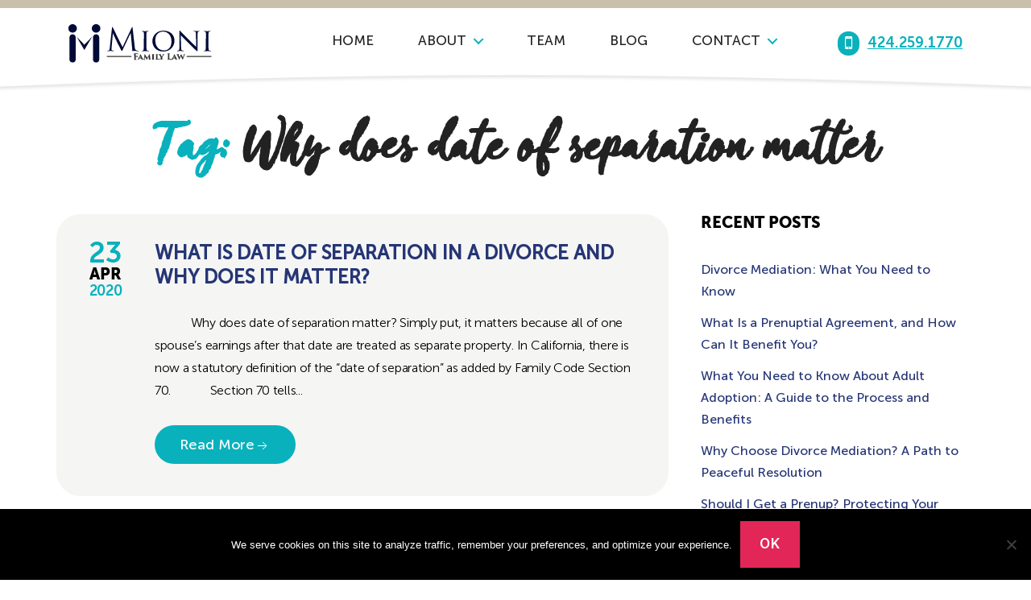

--- FILE ---
content_type: text/html; charset=UTF-8
request_url: https://mionifamilylaw.com/tag/why-does-date-of-separation-matter/
body_size: 13687
content:
<!DOCTYPE html>

<html class="no-js" lang="en-US">

	<head>

		<meta charset="UTF-8">
		<meta name="viewport" content="width=device-width, initial-scale=1.0" >

		<link rel="profile" href="https://gmpg.org/xfn/11">

		<!-- Font-awesome -->
		<link rel="stylesheet" href="https://maxcdn.bootstrapcdn.com/font-awesome/4.7.0/css/font-awesome.min.css" />

		<!-- Bootstrap CSS-->
		<link rel="stylesheet" href="https://stackpath.bootstrapcdn.com/bootstrap/4.3.1/css/bootstrap.min.css" integrity="sha384-ggOyR0iXCbMQv3Xipma34MD+dH/1fQ784/j6cY/iJTQUOhcWr7x9JvoRxT2MZw1T" crossorigin="anonymous">

		<!-- Bootstrap Js-->
		<script src="https://code.jquery.com/jquery-3.3.1.slim.min.js" integrity="sha384-q8i/X+965DzO0rT7abK41JStQIAqVgRVzpbzo5smXKp4YfRvH+8abtTE1Pi6jizo" crossorigin="anonymous"></script>
		<script src="https://cdnjs.cloudflare.com/ajax/libs/popper.js/1.14.7/umd/popper.min.js" integrity="sha384-UO2eT0CpHqdSJQ6hJty5KVphtPhzWj9WO1clHTMGa3JDZwrnQq4sF86dIHNDz0W1" crossorigin="anonymous"></script>
		<script src="https://stackpath.bootstrapcdn.com/bootstrap/4.3.1/js/bootstrap.min.js" integrity="sha384-JjSmVgyd0p3pXB1rRibZUAYoIIy6OrQ6VrjIEaFf/nJGzIxFDsf4x0xIM+B07jRM" crossorigin="anonymous"></script>


		<!-- UIkit CSS -->
		<link rel="stylesheet" href="https://cdn.jsdelivr.net/npm/uikit@3.2.3/dist/css/uikit.min.css" />

		<!-- UIkit JS -->
		<script src="https://cdn.jsdelivr.net/npm/uikit@3.2.3/dist/js/uikit.min.js"></script>
		<script src="https://cdn.jsdelivr.net/npm/uikit@3.2.3/dist/js/uikit-icons.min.js"></script>
		

		<meta name='robots' content='index, follow, max-image-preview:large, max-snippet:-1, max-video-preview:-1' />

	<!-- This site is optimized with the Yoast SEO plugin v26.5 - https://yoast.com/wordpress/plugins/seo/ -->
	<title>Why does date of separation matter Archives - Mioni Family Law</title>
	<link rel="canonical" href="https://mionifamilylaw.com/tag/why-does-date-of-separation-matter/" />
	<meta property="og:locale" content="en_US" />
	<meta property="og:type" content="article" />
	<meta property="og:title" content="Why does date of separation matter Archives - Mioni Family Law" />
	<meta property="og:url" content="https://mionifamilylaw.com/tag/why-does-date-of-separation-matter/" />
	<meta property="og:site_name" content="Mioni Family Law" />
	<meta name="twitter:card" content="summary_large_image" />
	<script type="application/ld+json" class="yoast-schema-graph">{"@context":"https://schema.org","@graph":[{"@type":"CollectionPage","@id":"https://mionifamilylaw.com/tag/why-does-date-of-separation-matter/","url":"https://mionifamilylaw.com/tag/why-does-date-of-separation-matter/","name":"Why does date of separation matter Archives - Mioni Family Law","isPartOf":{"@id":"https://mionifamilylaw.com/#website"},"breadcrumb":{"@id":"https://mionifamilylaw.com/tag/why-does-date-of-separation-matter/#breadcrumb"},"inLanguage":"en-US"},{"@type":"BreadcrumbList","@id":"https://mionifamilylaw.com/tag/why-does-date-of-separation-matter/#breadcrumb","itemListElement":[{"@type":"ListItem","position":1,"name":"Home","item":"https://mionifamilylaw.com/"},{"@type":"ListItem","position":2,"name":"Why does date of separation matter"}]},{"@type":"WebSite","@id":"https://mionifamilylaw.com/#website","url":"https://mionifamilylaw.com/","name":"Mioni Family Law","description":"Your Certified Family Law Specialist","publisher":{"@id":"https://mionifamilylaw.com/#organization"},"potentialAction":[{"@type":"SearchAction","target":{"@type":"EntryPoint","urlTemplate":"https://mionifamilylaw.com/?s={search_term_string}"},"query-input":{"@type":"PropertyValueSpecification","valueRequired":true,"valueName":"search_term_string"}}],"inLanguage":"en-US"},{"@type":"Organization","@id":"https://mionifamilylaw.com/#organization","name":"Mioni Family Law","url":"https://mionifamilylaw.com/","logo":{"@type":"ImageObject","inLanguage":"en-US","@id":"https://mionifamilylaw.com/#/schema/logo/image/","url":"https://mionifamilylaw.com/wp-content/uploads/2020/03/logo-blue-and-grey.svg","contentUrl":"https://mionifamilylaw.com/wp-content/uploads/2020/03/logo-blue-and-grey.svg","caption":"Mioni Family Law"},"image":{"@id":"https://mionifamilylaw.com/#/schema/logo/image/"}}]}</script>
	<!-- / Yoast SEO plugin. -->


<link rel='dns-prefetch' href='//maps.google.com' />
<link rel="alternate" type="application/rss+xml" title="Mioni Family Law &raquo; Feed" href="https://mionifamilylaw.com/feed/" />
<link rel="alternate" type="application/rss+xml" title="Mioni Family Law &raquo; Comments Feed" href="https://mionifamilylaw.com/comments/feed/" />
<link rel="alternate" type="application/rss+xml" title="Mioni Family Law &raquo; Why does date of separation matter Tag Feed" href="https://mionifamilylaw.com/tag/why-does-date-of-separation-matter/feed/" />
		<style>
			.lazyload,
			.lazyloading {
				max-width: 100%;
			}
		</style>
				<!-- This site uses the Google Analytics by MonsterInsights plugin v9.10.1 - Using Analytics tracking - https://www.monsterinsights.com/ -->
		<!-- Note: MonsterInsights is not currently configured on this site. The site owner needs to authenticate with Google Analytics in the MonsterInsights settings panel. -->
					<!-- No tracking code set -->
				<!-- / Google Analytics by MonsterInsights -->
		<style id='wp-img-auto-sizes-contain-inline-css'>
img:is([sizes=auto i],[sizes^="auto," i]){contain-intrinsic-size:3000px 1500px}
/*# sourceURL=wp-img-auto-sizes-contain-inline-css */
</style>
<style id='wp-emoji-styles-inline-css'>

	img.wp-smiley, img.emoji {
		display: inline !important;
		border: none !important;
		box-shadow: none !important;
		height: 1em !important;
		width: 1em !important;
		margin: 0 0.07em !important;
		vertical-align: -0.1em !important;
		background: none !important;
		padding: 0 !important;
	}
/*# sourceURL=wp-emoji-styles-inline-css */
</style>
<style id='wp-block-library-inline-css'>
:root{--wp-block-synced-color:#7a00df;--wp-block-synced-color--rgb:122,0,223;--wp-bound-block-color:var(--wp-block-synced-color);--wp-editor-canvas-background:#ddd;--wp-admin-theme-color:#007cba;--wp-admin-theme-color--rgb:0,124,186;--wp-admin-theme-color-darker-10:#006ba1;--wp-admin-theme-color-darker-10--rgb:0,107,160.5;--wp-admin-theme-color-darker-20:#005a87;--wp-admin-theme-color-darker-20--rgb:0,90,135;--wp-admin-border-width-focus:2px}@media (min-resolution:192dpi){:root{--wp-admin-border-width-focus:1.5px}}.wp-element-button{cursor:pointer}:root .has-very-light-gray-background-color{background-color:#eee}:root .has-very-dark-gray-background-color{background-color:#313131}:root .has-very-light-gray-color{color:#eee}:root .has-very-dark-gray-color{color:#313131}:root .has-vivid-green-cyan-to-vivid-cyan-blue-gradient-background{background:linear-gradient(135deg,#00d084,#0693e3)}:root .has-purple-crush-gradient-background{background:linear-gradient(135deg,#34e2e4,#4721fb 50%,#ab1dfe)}:root .has-hazy-dawn-gradient-background{background:linear-gradient(135deg,#faaca8,#dad0ec)}:root .has-subdued-olive-gradient-background{background:linear-gradient(135deg,#fafae1,#67a671)}:root .has-atomic-cream-gradient-background{background:linear-gradient(135deg,#fdd79a,#004a59)}:root .has-nightshade-gradient-background{background:linear-gradient(135deg,#330968,#31cdcf)}:root .has-midnight-gradient-background{background:linear-gradient(135deg,#020381,#2874fc)}:root{--wp--preset--font-size--normal:16px;--wp--preset--font-size--huge:42px}.has-regular-font-size{font-size:1em}.has-larger-font-size{font-size:2.625em}.has-normal-font-size{font-size:var(--wp--preset--font-size--normal)}.has-huge-font-size{font-size:var(--wp--preset--font-size--huge)}.has-text-align-center{text-align:center}.has-text-align-left{text-align:left}.has-text-align-right{text-align:right}.has-fit-text{white-space:nowrap!important}#end-resizable-editor-section{display:none}.aligncenter{clear:both}.items-justified-left{justify-content:flex-start}.items-justified-center{justify-content:center}.items-justified-right{justify-content:flex-end}.items-justified-space-between{justify-content:space-between}.screen-reader-text{border:0;clip-path:inset(50%);height:1px;margin:-1px;overflow:hidden;padding:0;position:absolute;width:1px;word-wrap:normal!important}.screen-reader-text:focus{background-color:#ddd;clip-path:none;color:#444;display:block;font-size:1em;height:auto;left:5px;line-height:normal;padding:15px 23px 14px;text-decoration:none;top:5px;width:auto;z-index:100000}html :where(.has-border-color){border-style:solid}html :where([style*=border-top-color]){border-top-style:solid}html :where([style*=border-right-color]){border-right-style:solid}html :where([style*=border-bottom-color]){border-bottom-style:solid}html :where([style*=border-left-color]){border-left-style:solid}html :where([style*=border-width]){border-style:solid}html :where([style*=border-top-width]){border-top-style:solid}html :where([style*=border-right-width]){border-right-style:solid}html :where([style*=border-bottom-width]){border-bottom-style:solid}html :where([style*=border-left-width]){border-left-style:solid}html :where(img[class*=wp-image-]){height:auto;max-width:100%}:where(figure){margin:0 0 1em}html :where(.is-position-sticky){--wp-admin--admin-bar--position-offset:var(--wp-admin--admin-bar--height,0px)}@media screen and (max-width:600px){html :where(.is-position-sticky){--wp-admin--admin-bar--position-offset:0px}}

/*# sourceURL=wp-block-library-inline-css */
</style><style id='global-styles-inline-css'>
:root{--wp--preset--aspect-ratio--square: 1;--wp--preset--aspect-ratio--4-3: 4/3;--wp--preset--aspect-ratio--3-4: 3/4;--wp--preset--aspect-ratio--3-2: 3/2;--wp--preset--aspect-ratio--2-3: 2/3;--wp--preset--aspect-ratio--16-9: 16/9;--wp--preset--aspect-ratio--9-16: 9/16;--wp--preset--color--black: #000000;--wp--preset--color--cyan-bluish-gray: #abb8c3;--wp--preset--color--white: #ffffff;--wp--preset--color--pale-pink: #f78da7;--wp--preset--color--vivid-red: #cf2e2e;--wp--preset--color--luminous-vivid-orange: #ff6900;--wp--preset--color--luminous-vivid-amber: #fcb900;--wp--preset--color--light-green-cyan: #7bdcb5;--wp--preset--color--vivid-green-cyan: #00d084;--wp--preset--color--pale-cyan-blue: #8ed1fc;--wp--preset--color--vivid-cyan-blue: #0693e3;--wp--preset--color--vivid-purple: #9b51e0;--wp--preset--color--accent: #e22658;--wp--preset--color--primary: #000000;--wp--preset--color--secondary: #6d6d6d;--wp--preset--color--subtle-background: #dbdbdb;--wp--preset--color--background: #ffffff;--wp--preset--gradient--vivid-cyan-blue-to-vivid-purple: linear-gradient(135deg,rgb(6,147,227) 0%,rgb(155,81,224) 100%);--wp--preset--gradient--light-green-cyan-to-vivid-green-cyan: linear-gradient(135deg,rgb(122,220,180) 0%,rgb(0,208,130) 100%);--wp--preset--gradient--luminous-vivid-amber-to-luminous-vivid-orange: linear-gradient(135deg,rgb(252,185,0) 0%,rgb(255,105,0) 100%);--wp--preset--gradient--luminous-vivid-orange-to-vivid-red: linear-gradient(135deg,rgb(255,105,0) 0%,rgb(207,46,46) 100%);--wp--preset--gradient--very-light-gray-to-cyan-bluish-gray: linear-gradient(135deg,rgb(238,238,238) 0%,rgb(169,184,195) 100%);--wp--preset--gradient--cool-to-warm-spectrum: linear-gradient(135deg,rgb(74,234,220) 0%,rgb(151,120,209) 20%,rgb(207,42,186) 40%,rgb(238,44,130) 60%,rgb(251,105,98) 80%,rgb(254,248,76) 100%);--wp--preset--gradient--blush-light-purple: linear-gradient(135deg,rgb(255,206,236) 0%,rgb(152,150,240) 100%);--wp--preset--gradient--blush-bordeaux: linear-gradient(135deg,rgb(254,205,165) 0%,rgb(254,45,45) 50%,rgb(107,0,62) 100%);--wp--preset--gradient--luminous-dusk: linear-gradient(135deg,rgb(255,203,112) 0%,rgb(199,81,192) 50%,rgb(65,88,208) 100%);--wp--preset--gradient--pale-ocean: linear-gradient(135deg,rgb(255,245,203) 0%,rgb(182,227,212) 50%,rgb(51,167,181) 100%);--wp--preset--gradient--electric-grass: linear-gradient(135deg,rgb(202,248,128) 0%,rgb(113,206,126) 100%);--wp--preset--gradient--midnight: linear-gradient(135deg,rgb(2,3,129) 0%,rgb(40,116,252) 100%);--wp--preset--font-size--small: 18px;--wp--preset--font-size--medium: 20px;--wp--preset--font-size--large: 26.25px;--wp--preset--font-size--x-large: 42px;--wp--preset--font-size--normal: 21px;--wp--preset--font-size--larger: 32px;--wp--preset--spacing--20: 0.44rem;--wp--preset--spacing--30: 0.67rem;--wp--preset--spacing--40: 1rem;--wp--preset--spacing--50: 1.5rem;--wp--preset--spacing--60: 2.25rem;--wp--preset--spacing--70: 3.38rem;--wp--preset--spacing--80: 5.06rem;--wp--preset--shadow--natural: 6px 6px 9px rgba(0, 0, 0, 0.2);--wp--preset--shadow--deep: 12px 12px 50px rgba(0, 0, 0, 0.4);--wp--preset--shadow--sharp: 6px 6px 0px rgba(0, 0, 0, 0.2);--wp--preset--shadow--outlined: 6px 6px 0px -3px rgb(255, 255, 255), 6px 6px rgb(0, 0, 0);--wp--preset--shadow--crisp: 6px 6px 0px rgb(0, 0, 0);}:where(.is-layout-flex){gap: 0.5em;}:where(.is-layout-grid){gap: 0.5em;}body .is-layout-flex{display: flex;}.is-layout-flex{flex-wrap: wrap;align-items: center;}.is-layout-flex > :is(*, div){margin: 0;}body .is-layout-grid{display: grid;}.is-layout-grid > :is(*, div){margin: 0;}:where(.wp-block-columns.is-layout-flex){gap: 2em;}:where(.wp-block-columns.is-layout-grid){gap: 2em;}:where(.wp-block-post-template.is-layout-flex){gap: 1.25em;}:where(.wp-block-post-template.is-layout-grid){gap: 1.25em;}.has-black-color{color: var(--wp--preset--color--black) !important;}.has-cyan-bluish-gray-color{color: var(--wp--preset--color--cyan-bluish-gray) !important;}.has-white-color{color: var(--wp--preset--color--white) !important;}.has-pale-pink-color{color: var(--wp--preset--color--pale-pink) !important;}.has-vivid-red-color{color: var(--wp--preset--color--vivid-red) !important;}.has-luminous-vivid-orange-color{color: var(--wp--preset--color--luminous-vivid-orange) !important;}.has-luminous-vivid-amber-color{color: var(--wp--preset--color--luminous-vivid-amber) !important;}.has-light-green-cyan-color{color: var(--wp--preset--color--light-green-cyan) !important;}.has-vivid-green-cyan-color{color: var(--wp--preset--color--vivid-green-cyan) !important;}.has-pale-cyan-blue-color{color: var(--wp--preset--color--pale-cyan-blue) !important;}.has-vivid-cyan-blue-color{color: var(--wp--preset--color--vivid-cyan-blue) !important;}.has-vivid-purple-color{color: var(--wp--preset--color--vivid-purple) !important;}.has-black-background-color{background-color: var(--wp--preset--color--black) !important;}.has-cyan-bluish-gray-background-color{background-color: var(--wp--preset--color--cyan-bluish-gray) !important;}.has-white-background-color{background-color: var(--wp--preset--color--white) !important;}.has-pale-pink-background-color{background-color: var(--wp--preset--color--pale-pink) !important;}.has-vivid-red-background-color{background-color: var(--wp--preset--color--vivid-red) !important;}.has-luminous-vivid-orange-background-color{background-color: var(--wp--preset--color--luminous-vivid-orange) !important;}.has-luminous-vivid-amber-background-color{background-color: var(--wp--preset--color--luminous-vivid-amber) !important;}.has-light-green-cyan-background-color{background-color: var(--wp--preset--color--light-green-cyan) !important;}.has-vivid-green-cyan-background-color{background-color: var(--wp--preset--color--vivid-green-cyan) !important;}.has-pale-cyan-blue-background-color{background-color: var(--wp--preset--color--pale-cyan-blue) !important;}.has-vivid-cyan-blue-background-color{background-color: var(--wp--preset--color--vivid-cyan-blue) !important;}.has-vivid-purple-background-color{background-color: var(--wp--preset--color--vivid-purple) !important;}.has-black-border-color{border-color: var(--wp--preset--color--black) !important;}.has-cyan-bluish-gray-border-color{border-color: var(--wp--preset--color--cyan-bluish-gray) !important;}.has-white-border-color{border-color: var(--wp--preset--color--white) !important;}.has-pale-pink-border-color{border-color: var(--wp--preset--color--pale-pink) !important;}.has-vivid-red-border-color{border-color: var(--wp--preset--color--vivid-red) !important;}.has-luminous-vivid-orange-border-color{border-color: var(--wp--preset--color--luminous-vivid-orange) !important;}.has-luminous-vivid-amber-border-color{border-color: var(--wp--preset--color--luminous-vivid-amber) !important;}.has-light-green-cyan-border-color{border-color: var(--wp--preset--color--light-green-cyan) !important;}.has-vivid-green-cyan-border-color{border-color: var(--wp--preset--color--vivid-green-cyan) !important;}.has-pale-cyan-blue-border-color{border-color: var(--wp--preset--color--pale-cyan-blue) !important;}.has-vivid-cyan-blue-border-color{border-color: var(--wp--preset--color--vivid-cyan-blue) !important;}.has-vivid-purple-border-color{border-color: var(--wp--preset--color--vivid-purple) !important;}.has-vivid-cyan-blue-to-vivid-purple-gradient-background{background: var(--wp--preset--gradient--vivid-cyan-blue-to-vivid-purple) !important;}.has-light-green-cyan-to-vivid-green-cyan-gradient-background{background: var(--wp--preset--gradient--light-green-cyan-to-vivid-green-cyan) !important;}.has-luminous-vivid-amber-to-luminous-vivid-orange-gradient-background{background: var(--wp--preset--gradient--luminous-vivid-amber-to-luminous-vivid-orange) !important;}.has-luminous-vivid-orange-to-vivid-red-gradient-background{background: var(--wp--preset--gradient--luminous-vivid-orange-to-vivid-red) !important;}.has-very-light-gray-to-cyan-bluish-gray-gradient-background{background: var(--wp--preset--gradient--very-light-gray-to-cyan-bluish-gray) !important;}.has-cool-to-warm-spectrum-gradient-background{background: var(--wp--preset--gradient--cool-to-warm-spectrum) !important;}.has-blush-light-purple-gradient-background{background: var(--wp--preset--gradient--blush-light-purple) !important;}.has-blush-bordeaux-gradient-background{background: var(--wp--preset--gradient--blush-bordeaux) !important;}.has-luminous-dusk-gradient-background{background: var(--wp--preset--gradient--luminous-dusk) !important;}.has-pale-ocean-gradient-background{background: var(--wp--preset--gradient--pale-ocean) !important;}.has-electric-grass-gradient-background{background: var(--wp--preset--gradient--electric-grass) !important;}.has-midnight-gradient-background{background: var(--wp--preset--gradient--midnight) !important;}.has-small-font-size{font-size: var(--wp--preset--font-size--small) !important;}.has-medium-font-size{font-size: var(--wp--preset--font-size--medium) !important;}.has-large-font-size{font-size: var(--wp--preset--font-size--large) !important;}.has-x-large-font-size{font-size: var(--wp--preset--font-size--x-large) !important;}
/*# sourceURL=global-styles-inline-css */
</style>

<style id='classic-theme-styles-inline-css'>
/*! This file is auto-generated */
.wp-block-button__link{color:#fff;background-color:#32373c;border-radius:9999px;box-shadow:none;text-decoration:none;padding:calc(.667em + 2px) calc(1.333em + 2px);font-size:1.125em}.wp-block-file__button{background:#32373c;color:#fff;text-decoration:none}
/*# sourceURL=/wp-includes/css/classic-themes.min.css */
</style>
<link rel='stylesheet' id='cf7-style-frontend-style-css' href='https://mionifamilylaw.com/wp-content/plugins/contact-form-7-style/css/frontend.css?ver=3.1.9' media='all' />
<link rel='stylesheet' id='cf7-style-responsive-style-css' href='https://mionifamilylaw.com/wp-content/plugins/contact-form-7-style/css/responsive.css?ver=3.1.9' media='all' />
<link rel='stylesheet' id='contact-form-7-css' href='https://mionifamilylaw.com/wp-content/plugins/contact-form-7/includes/css/styles.css?ver=6.1.4' media='all' />
<link rel='stylesheet' id='cookie-notice-front-css' href='https://mionifamilylaw.com/wp-content/plugins/cookie-notice/css/front.min.css?ver=2.5.10' media='all' />
<link rel='stylesheet' id='wp-gmap-embed-front-css-css' href='https://mionifamilylaw.com/wp-content/plugins/gmap-embed/public/assets/css/front_custom_style.css?ver=1745399227' media='all' />
<link rel='stylesheet' id='to-top-font-awesome-css' href='https://mionifamilylaw.com/wp-content/plugins/to-top/public/css/font-awesome/css/font-awesome.min.css?ver=4.5.0' media='all' />
<link rel='stylesheet' id='to-top-css' href='https://mionifamilylaw.com/wp-content/plugins/to-top/public/css/to-top-public.css?ver=2.5.5' media='all' />
<link rel='stylesheet' id='widgetopts-styles-css' href='https://mionifamilylaw.com/wp-content/plugins/widget-options/assets/css/widget-options.css?ver=4.1.3' media='all' />
<link rel='stylesheet' id='parent-style-css' href='https://mionifamilylaw.com/wp-content/themes/twentytwenty/style.css?ver=6.9' media='all' />
<link rel='stylesheet' id='child-style-css' href='https://mionifamilylaw.com/wp-content/themes/mionifamilylaw-child/style.css?ver=6.9' media='all' />
<link rel='stylesheet' id='fonts-css-css' href='https://mionifamilylaw.com/wp-content/themes/mionifamilylaw-child/fonts/fontstypes.css?ver=6.9' media='all' />
<link rel='stylesheet' id='owl-carousel-css' href='https://mionifamilylaw.com/wp-content/themes/mionifamilylaw-child/css/owl.carousel.css?ver=6.9' media='all' />
<link rel='stylesheet' id='owl-carousel-theme-css' href='https://mionifamilylaw.com/wp-content/themes/mionifamilylaw-child/css/owl.theme.default.css?ver=6.9' media='all' />
<link rel='stylesheet' id='animate-css-css' href='https://mionifamilylaw.com/wp-content/themes/mionifamilylaw-child/css/animate.css?ver=6.9' media='all' />
<link rel='stylesheet' id='twentytwenty-style-css' href='https://mionifamilylaw.com/wp-content/themes/mionifamilylaw-child/style.css?ver=1.0' media='all' />
<style id='twentytwenty-style-inline-css'>
.color-accent,.color-accent-hover:hover,.color-accent-hover:focus,:root .has-accent-color,.has-drop-cap:not(:focus):first-letter,.wp-block-button.is-style-outline,a { color: #e22658; }blockquote,.border-color-accent,.border-color-accent-hover:hover,.border-color-accent-hover:focus { border-color: #e22658; }button,.button,.faux-button,.wp-block-button__link,.wp-block-file .wp-block-file__button,input[type="button"],input[type="reset"],input[type="submit"],.bg-accent,.bg-accent-hover:hover,.bg-accent-hover:focus,:root .has-accent-background-color,.comment-reply-link { background-color: #e22658; }.fill-children-accent,.fill-children-accent * { fill: #e22658; }:root .has-background-color,button,.button,.faux-button,.wp-block-button__link,.wp-block-file__button,input[type="button"],input[type="reset"],input[type="submit"],.wp-block-button,.comment-reply-link,.has-background.has-primary-background-color:not(.has-text-color),.has-background.has-primary-background-color *:not(.has-text-color),.has-background.has-accent-background-color:not(.has-text-color),.has-background.has-accent-background-color *:not(.has-text-color) { color: #ffffff; }:root .has-background-background-color { background-color: #ffffff; }body,.entry-title a,:root .has-primary-color { color: #000000; }:root .has-primary-background-color { background-color: #000000; }cite,figcaption,.wp-caption-text,.post-meta,.entry-content .wp-block-archives li,.entry-content .wp-block-categories li,.entry-content .wp-block-latest-posts li,.wp-block-latest-comments__comment-date,.wp-block-latest-posts__post-date,.wp-block-embed figcaption,.wp-block-image figcaption,.wp-block-pullquote cite,.comment-metadata,.comment-respond .comment-notes,.comment-respond .logged-in-as,.pagination .dots,.entry-content hr:not(.has-background),hr.styled-separator,:root .has-secondary-color { color: #6d6d6d; }:root .has-secondary-background-color { background-color: #6d6d6d; }pre,fieldset,input,textarea,table,table *,hr { border-color: #dbdbdb; }caption,code,code,kbd,samp,.wp-block-table.is-style-stripes tbody tr:nth-child(odd),:root .has-subtle-background-background-color { background-color: #dbdbdb; }.wp-block-table.is-style-stripes { border-bottom-color: #dbdbdb; }.wp-block-latest-posts.is-grid li { border-top-color: #dbdbdb; }:root .has-subtle-background-color { color: #dbdbdb; }body:not(.overlay-header) .primary-menu > li > a,body:not(.overlay-header) .primary-menu > li > .icon,.modal-menu a,.footer-menu a, .footer-widgets a,#site-footer .wp-block-button.is-style-outline,.wp-block-pullquote:before,.singular:not(.overlay-header) .entry-header a,.archive-header a,.header-footer-group .color-accent,.header-footer-group .color-accent-hover:hover { color: #cd2653; }.social-icons a,#site-footer button:not(.toggle),#site-footer .button,#site-footer .faux-button,#site-footer .wp-block-button__link,#site-footer .wp-block-file__button,#site-footer input[type="button"],#site-footer input[type="reset"],#site-footer input[type="submit"] { background-color: #cd2653; }.header-footer-group,body:not(.overlay-header) #site-header .toggle,.menu-modal .toggle { color: #000000; }body:not(.overlay-header) .primary-menu ul { background-color: #000000; }body:not(.overlay-header) .primary-menu > li > ul:after { border-bottom-color: #000000; }body:not(.overlay-header) .primary-menu ul ul:after { border-left-color: #000000; }.site-description,body:not(.overlay-header) .toggle-inner .toggle-text,.widget .post-date,.widget .rss-date,.widget_archive li,.widget_categories li,.widget cite,.widget_pages li,.widget_meta li,.widget_nav_menu li,.powered-by-wordpress,.to-the-top,.singular .entry-header .post-meta,.singular:not(.overlay-header) .entry-header .post-meta a { color: #6d6d6d; }.header-footer-group pre,.header-footer-group fieldset,.header-footer-group input,.header-footer-group textarea,.header-footer-group table,.header-footer-group table *,.footer-nav-widgets-wrapper,#site-footer,.menu-modal nav *,.footer-widgets-outer-wrapper,.footer-top { border-color: #dcd7ca; }.header-footer-group table caption,body:not(.overlay-header) .header-inner .toggle-wrapper::before { background-color: #dcd7ca; }
/*# sourceURL=twentytwenty-style-inline-css */
</style>
<link rel='stylesheet' id='twentytwenty-print-style-css' href='https://mionifamilylaw.com/wp-content/themes/twentytwenty/print.css?ver=1.0' media='print' />
<script src="https://mionifamilylaw.com/wp-includes/js/jquery/jquery.min.js?ver=3.7.1" id="jquery-core-js"></script>
<script src="https://mionifamilylaw.com/wp-includes/js/jquery/jquery-migrate.min.js?ver=3.4.1" id="jquery-migrate-js"></script>
<script id="cookie-notice-front-js-before">
var cnArgs = {"ajaxUrl":"https:\/\/mionifamilylaw.com\/wp-admin\/admin-ajax.php","nonce":"c79cf792a2","hideEffect":"fade","position":"bottom","onScroll":false,"onScrollOffset":100,"onClick":false,"cookieName":"cookie_notice_accepted","cookieTime":2592000,"cookieTimeRejected":2592000,"globalCookie":false,"redirection":false,"cache":false,"revokeCookies":false,"revokeCookiesOpt":"automatic"};

//# sourceURL=cookie-notice-front-js-before
</script>
<script src="https://mionifamilylaw.com/wp-content/plugins/cookie-notice/js/front.min.js?ver=2.5.10" id="cookie-notice-front-js"></script>
<script src="https://maps.google.com/maps/api/js?key=AIzaSyDAzJW-C7W_jtbfP-MSxtuFqVFnpekA0Vc&amp;libraries=places&amp;language=en&amp;region=US&amp;callback=Function.prototype&amp;ver=6.9" id="wp-gmap-api-js"></script>
<script id="wp-gmap-api-js-after">
/* <![CDATA[ */

var wgm_status = {"l_api":"always","p_api":"N","i_p":false,"d_f_s_c":"N","d_s_v":"N","d_z_c":"N","d_p_c":"N","d_m_t_c":"N","d_m_w_z":"N","d_m_d":"N","d_m_d_c_z":"N","e_d_f_a_c":"N"};
/* ]]> */
//# sourceURL=wp-gmap-api-js-after
</script>
<script id="to-top-js-extra">
var to_top_options = {"scroll_offset":"100","icon_opacity":"50","style":"font-awesome-icon","icon_type":"dashicons-arrow-up-alt2","icon_color":"#ffffff","icon_bg_color":"#000000","icon_size":"32","border_radius":"50","image":"https://mionifamilylaw.com/wp-content/plugins/to-top/admin/images/default.png","image_width":"65","image_alt":"","location":"bottom-right","margin_x":"20","margin_y":"20","show_on_admin":"0","enable_autohide":"0","autohide_time":"2","enable_hide_small_device":"0","small_device_max_width":"640","reset":"0"};
//# sourceURL=to-top-js-extra
</script>
<script async src="https://mionifamilylaw.com/wp-content/plugins/to-top/public/js/to-top-public.js?ver=2.5.5" id="to-top-js"></script>
<script src="https://mionifamilylaw.com/wp-content/themes/mionifamilylaw-child/js/owl.carousel.js?ver=6.9" id="script-owl-carousel-js"></script>
<script src="https://mionifamilylaw.com/wp-content/themes/mionifamilylaw-child/js/wow.min.js?ver=6.9" id="script-wow-js"></script>
<script src="https://mionifamilylaw.com/wp-content/themes/twentytwenty/assets/js/index.js?ver=1.0" id="twentytwenty-js-js" async></script>
<link rel="https://api.w.org/" href="https://mionifamilylaw.com/wp-json/" /><link rel="alternate" title="JSON" type="application/json" href="https://mionifamilylaw.com/wp-json/wp/v2/tags/278" /><link rel="EditURI" type="application/rsd+xml" title="RSD" href="https://mionifamilylaw.com/xmlrpc.php?rsd" />
<meta name="generator" content="WordPress 6.9" />
		<script type="text/javascript" data-cfasync="false">
						(function() {
					var s = document.createElement('script');
					s.type = 'text/javascript';
					s.async = true;
					s.src = "//api.usersnap.com/load/182ba6c3-a73d-4537-8a09-dc68d7d3b9af.js";
					var x = document.getElementsByTagName('head')[0];
					x.appendChild(s);
				})();
						</script>
				<script>
			document.documentElement.className = document.documentElement.className.replace('no-js', 'js');
		</script>
				<style>
			.no-js img.lazyload {
				display: none;
			}

			figure.wp-block-image img.lazyloading {
				min-width: 150px;
			}

			.lazyload,
			.lazyloading {
				--smush-placeholder-width: 100px;
				--smush-placeholder-aspect-ratio: 1/1;
				width: var(--smush-image-width, var(--smush-placeholder-width)) !important;
				aspect-ratio: var(--smush-image-aspect-ratio, var(--smush-placeholder-aspect-ratio)) !important;
			}

						.lazyload, .lazyloading {
				opacity: 0;
			}

			.lazyloaded {
				opacity: 1;
				transition: opacity 400ms;
				transition-delay: 0ms;
			}

					</style>
			<script>document.documentElement.className = document.documentElement.className.replace( 'no-js', 'js' );</script>
	
<style class='cf7-style' media='screen' type='text/css'>

</style>
<style id="custom-background-css">
body.custom-background { background-color: #ffffff; }
</style>
	<link rel="icon" href="https://mionifamilylaw.com/wp-content/uploads/2020/01/Recurso-1.png" sizes="32x32" />
<link rel="icon" href="https://mionifamilylaw.com/wp-content/uploads/2020/01/Recurso-1.png" sizes="192x192" />
<link rel="apple-touch-icon" href="https://mionifamilylaw.com/wp-content/uploads/2020/01/Recurso-1.png" />
<meta name="msapplication-TileImage" content="https://mionifamilylaw.com/wp-content/uploads/2020/01/Recurso-1.png" />
<!-- To Top Custom CSS --><style type='text/css'>#to_top_scrollup {-webkit-border-radius: 50%; -moz-border-radius: 50%; border-radius: 50%;}</style>
	</head>

	<body class="archive tag tag-why-does-date-of-separation-matter tag-278 custom-background wp-custom-logo wp-embed-responsive wp-theme-twentytwenty wp-child-theme-mionifamilylaw-child cookies-not-set has-no-pagination showing-comments show-avatars footer-top-hidden reduced-spacing">

		<a class="skip-link screen-reader-text" href="#site-content">Skip to the content</a>
		<header id="site-header" class="header-footer-group" role="banner">

			<div class="container">
				<div class="header-inner section-inner">

					<div class="header-titles-wrapper">

						
						<div class="header-titles">

							<div class="site-logo faux-heading"><a href="https://mionifamilylaw.com/" class="custom-logo-link" rel="home"><img width="1" height="1" data-src="https://mionifamilylaw.com/wp-content/uploads/2020/03/logo-blue-and-grey.svg" class="custom-logo lazyload" alt="Mioni Family Law" decoding="async" src="[data-uri]" style="--smush-placeholder-width: 1px; --smush-placeholder-aspect-ratio: 1/1;" /></a><span class="screen-reader-text">Mioni Family Law</span></div>
						</div><!-- .header-titles -->

						<button class="toggle nav-toggle mobile-nav-toggle" data-toggle-target=".menu-modal"  data-toggle-body-class="showing-menu-modal" aria-expanded="false" data-set-focus=".close-nav-toggle">
						<span class="toggle-inner">
							<span class="toggle-icon">
								<img data-src="https://mionifamilylaw.com/wp-content/themes/mionifamilylaw-child/assest/ham-icon.png" alt="Menu" width="38" height="25" src="[data-uri]" class="lazyload" style="--smush-placeholder-width: 38px; --smush-placeholder-aspect-ratio: 38/25;">
							</span>
						</span>
						</button><!-- .nav-toggle -->

					</div><!-- .header-titles-wrapper -->

					<div class="header-navigation-wrapper">

						
							<nav class="primary-menu-wrapper" aria-label="Horizontal" role="navigation">

								<ul class="primary-menu reset-list-style">

									<li id="menu-item-16332" class="menu-item menu-item-type-post_type menu-item-object-page menu-item-home menu-item-16332"><a href="https://mionifamilylaw.com/">Home</a></li>
<li id="menu-item-16386" class="menu-item menu-item-type-post_type menu-item-object-page menu-item-has-children menu-item-16386"><a href="https://mionifamilylaw.com/about-redondobeachdivorceattorney/">About</a><span class="icon"></span>
<ul class="sub-menu">
	<li id="menu-item-16406" class="menu-item menu-item-type-post_type menu-item-object-page menu-item-16406"><a href="https://mionifamilylaw.com/testimonials/">Testimonials</a></li>
</ul>
</li>
<li id="menu-item-16462" class="menu-item menu-item-type-post_type menu-item-object-page menu-item-16462"><a href="https://mionifamilylaw.com/team/">Team</a></li>
<li id="menu-item-15829" class="menu-item menu-item-type-post_type menu-item-object-page current_page_parent menu-item-15829"><a href="https://mionifamilylaw.com/blog/">Blog</a></li>
<li id="menu-item-16496" class="menu-item menu-item-type-post_type menu-item-object-page menu-item-has-children menu-item-16496"><a href="https://mionifamilylaw.com/contact-redondobeachfamilylawattorney/">Contact</a><span class="icon"></span>
<ul class="sub-menu">
	<li id="menu-item-16548" class="menu-item menu-item-type-custom menu-item-object-custom menu-item-16548"><a target="_blank" href="https://calendly.com/mionifamilylaw">Set up a Consultation</a></li>
	<li id="menu-item-16534" class="menu-item menu-item-type-custom menu-item-object-custom menu-item-16534"><a target="_blank" href="https://www.mycase.com/login">Client Login</a></li>
</ul>
</li>

								</ul>

							</nav><!-- .primary-menu-wrapper -->

							
					</div><!-- .header-navigation-wrapper -->
					<div class="header-contact">
						<aside id="text-13" class="widget widget_text widget-site">			<div class="textwidget"><p><a href="tel:+4242591770"><i class="fa fa-mobile" aria-hidden="true"></i><i class="tel-text">424.259.1770</i></a></p>
</div>
		</aside>					</div>

				</div><!-- .header-inner -->
			</div>

			
		</header><!-- #site-header -->

		
<div class="menu-modal cover-modal header-footer-group" data-modal-target-string=".menu-modal">

	<div class="menu-modal-inner modal-inner">

		<div class="menu-wrapper section-inner">

			<div class="menu-top">

				<button class="toggle close-nav-toggle fill-children-current-color" data-toggle-target=".menu-modal" data-toggle-body-class="showing-menu-modal" aria-expanded="false" data-set-focus=".menu-modal">
					<span class="toggle-text">Close Menu</span>
					<svg class="svg-icon" aria-hidden="true" role="img" focusable="false" xmlns="http://www.w3.org/2000/svg" width="16" height="16" viewBox="0 0 16 16"><polygon fill="" fill-rule="evenodd" points="6.852 7.649 .399 1.195 1.445 .149 7.899 6.602 14.352 .149 15.399 1.195 8.945 7.649 15.399 14.102 14.352 15.149 7.899 8.695 1.445 15.149 .399 14.102" /></svg>				</button><!-- .nav-toggle -->

				
					<nav class="mobile-menu" aria-label="Mobile">

						<ul class="modal-menu reset-list-style">

						<li class="menu-item menu-item-type-post_type menu-item-object-page menu-item-home menu-item-16332"><div class="ancestor-wrapper"><a href="https://mionifamilylaw.com/">Home</a></div><!-- .ancestor-wrapper --></li>
<li class="menu-item menu-item-type-post_type menu-item-object-page menu-item-has-children menu-item-16386"><div class="ancestor-wrapper"><a href="https://mionifamilylaw.com/about-redondobeachdivorceattorney/">About</a><button class="toggle sub-menu-toggle fill-children-current-color" data-toggle-target=".menu-modal .menu-item-16386 > .sub-menu" data-toggle-type="slidetoggle" data-toggle-duration="250" aria-expanded="false"><span class="screen-reader-text">Show sub menu</span><svg class="svg-icon" aria-hidden="true" role="img" focusable="false" xmlns="http://www.w3.org/2000/svg" width="20" height="12" viewBox="0 0 20 12"><polygon fill="" fill-rule="evenodd" points="1319.899 365.778 1327.678 358 1329.799 360.121 1319.899 370.021 1310 360.121 1312.121 358" transform="translate(-1310 -358)" /></svg></button></div><!-- .ancestor-wrapper -->
<ul class="sub-menu">
	<li class="menu-item menu-item-type-post_type menu-item-object-page menu-item-16406"><div class="ancestor-wrapper"><a href="https://mionifamilylaw.com/testimonials/">Testimonials</a></div><!-- .ancestor-wrapper --></li>
</ul>
</li>
<li class="menu-item menu-item-type-post_type menu-item-object-page menu-item-16462"><div class="ancestor-wrapper"><a href="https://mionifamilylaw.com/team/">Team</a></div><!-- .ancestor-wrapper --></li>
<li class="menu-item menu-item-type-post_type menu-item-object-page current_page_parent menu-item-15829"><div class="ancestor-wrapper"><a href="https://mionifamilylaw.com/blog/">Blog</a></div><!-- .ancestor-wrapper --></li>
<li class="menu-item menu-item-type-post_type menu-item-object-page menu-item-has-children menu-item-16496"><div class="ancestor-wrapper"><a href="https://mionifamilylaw.com/contact-redondobeachfamilylawattorney/">Contact</a><button class="toggle sub-menu-toggle fill-children-current-color" data-toggle-target=".menu-modal .menu-item-16496 > .sub-menu" data-toggle-type="slidetoggle" data-toggle-duration="250" aria-expanded="false"><span class="screen-reader-text">Show sub menu</span><svg class="svg-icon" aria-hidden="true" role="img" focusable="false" xmlns="http://www.w3.org/2000/svg" width="20" height="12" viewBox="0 0 20 12"><polygon fill="" fill-rule="evenodd" points="1319.899 365.778 1327.678 358 1329.799 360.121 1319.899 370.021 1310 360.121 1312.121 358" transform="translate(-1310 -358)" /></svg></button></div><!-- .ancestor-wrapper -->
<ul class="sub-menu">
	<li class="menu-item menu-item-type-custom menu-item-object-custom menu-item-16548"><div class="ancestor-wrapper"><a target="_blank" href="https://calendly.com/mionifamilylaw">Set up a Consultation</a></div><!-- .ancestor-wrapper --></li>
	<li class="menu-item menu-item-type-custom menu-item-object-custom menu-item-16534"><div class="ancestor-wrapper"><a target="_blank" href="https://www.mycase.com/login">Client Login</a></div><!-- .ancestor-wrapper --></li>
</ul>
</li>

						</ul>

					</nav>

					
			</div><!-- .menu-top -->

			<div class="menu-bottom">

				
			</div><!-- .menu-bottom -->

		</div><!-- .menu-wrapper -->

	</div><!-- .menu-modal-inner -->

</div><!-- .menu-modal -->

<main id="site-content" role="main">
		<div class="container">
		<div class="row">
			<div class="col-md-12 col-title-page">
				
				
					
						<h1 class="title-page cl-dark text-center"><span class="color-accent">Tag:</span> <span>Why does date of separation matter</span></h1>
					
					
				
			</div>
			<div class="col-md-8">

				
<article class="wow fadeIn post-16567 post type-post status-publish format-standard hentry category-divorce tag-best-divorce-lawyer-in-hermosa-beach tag-best-divorce-lawyer-in-manhattan-beach tag-best-divorce-lawyer-in-redondo-beach tag-date-of-separation-divorce tag-divorce-attorney-redondo tag-divorce-date-of-separation tag-divorce-lawyer-redondo tag-family-law-attorney-redondo tag-family-law-lawyer-redondo tag-hermosa-divorce-attorney tag-hermosa-divorce-lawyer tag-manhattan-beach-divorce-attorney tag-manhattan-beach-divorce-lawyer tag-manhattan-beach-family-law-lawyer tag-palos-verdes-divorce tag-palos-verdes-family-law-attorney tag-palos-verdes-family-law-lawyer tag-redondo-beach-family-law-lawyer tag-southbay-divorce-lawyer tag-southbay-family-law-attorney tag-why-does-date-of-separation-matter" data-wow-delay="0.3s" id="post-16567">
	<div class="row blog-post">
		<div class="col-2 pr-0 pl-0 pr-date">
			<div class="article-posted-on"><span class="post-day">23</span><span class="post-month">Apr</span><span class="post-day" style="font-size: 18px;">2020</span></div>
		</div>
		<div class="col pl-0 pl-date">
			
<header class="entry-header ">

		<h2 class="blog-title"><a href="https://mionifamilylaw.com/what-is-date-of-separation-in-a-divorce-and-why-does-it-matter-redondo-beach/">What is Date of Separation in a Divorce and Why Does it Matter?</a></h2>
</header><!-- .entry-header -->
			<div class="article-content">
				<div class="copy-excerpt">             Why does date of separation matter? Simply put, it matters because all of one spouse’s earnings after that date are treated as separate property. In California, there is now a statutory definition of the “date of separation” as added by Family Code Section 70.
            Section 70 tells...</div>
			</div>
			<div class="article-footer">
				<a class="cta-btn" href="https://mionifamilylaw.com/what-is-date-of-separation-in-a-divorce-and-why-does-it-matter-redondo-beach/">Read More<span uk-icon="arrow-right"></span></a>
			</div><!-- .entry-footer -->
		</div>
	</div>





	<div class="section-inner">
		
	</div><!-- .section-inner -->

	
</article><!-- .post -->
			</div>
			<div class="col-md-4">
				
			<div class="card-side-bar">
			
		<aside id="recent-posts-9" class="widget widget_recent_entries widget-site">
		<h2 class="widgettitle">Recent Posts</h2>
<nav aria-label="Recent Posts">
		<ul>
											<li>
					<a href="https://mionifamilylaw.com/divorce-mediation-what-you-need-to-know/">Divorce Mediation: What You Need to Know</a>
									</li>
											<li>
					<a href="https://mionifamilylaw.com/what-is-a-prenuptial-agreement-and-how-can-it-benefit-you/">What Is a Prenuptial Agreement, and How Can It Benefit You?</a>
									</li>
											<li>
					<a href="https://mionifamilylaw.com/what-you-need-to-know-about-adult-adoption-a-guide-to-the-process-and-benefits/">What You Need to Know About Adult Adoption: A Guide to the Process and Benefits</a>
									</li>
											<li>
					<a href="https://mionifamilylaw.com/why-choose-divorce-mediation-a-path-to-peaceful-resolution/">Why Choose Divorce Mediation? A Path to Peaceful Resolution</a>
									</li>
											<li>
					<a href="https://mionifamilylaw.com/should-i-get-a-prenup-protecting-your-future-and-your-loved-ones/">Should I Get a Prenup? Protecting Your Future and Your Loved Ones</a>
									</li>
					</ul>

		</nav></aside><aside id="categories-8" class="widget widget_categories widget-site"><h2 class="widgettitle">Categories</h2>
<nav aria-label="Categories">
			<ul>
					<li class="cat-item cat-item-167"><a href="https://mionifamilylaw.com/category/adoption/">Adoption</a>
</li>
	<li class="cat-item cat-item-165"><a href="https://mionifamilylaw.com/category/child-spousal-support/">Child &amp; Spousal Support</a>
</li>
	<li class="cat-item cat-item-320"><a href="https://mionifamilylaw.com/category/divorce/collaborative-divorce/">Collaborative divorce</a>
</li>
	<li class="cat-item cat-item-164"><a href="https://mionifamilylaw.com/category/divorce/">Divorce</a>
</li>
	<li class="cat-item cat-item-236"><a href="https://mionifamilylaw.com/category/mediation/">Mediation</a>
</li>
	<li class="cat-item cat-item-166"><a href="https://mionifamilylaw.com/category/prenuptial-agreements/">Prenuptial Agreements</a>
</li>
	<li class="cat-item cat-item-1"><a href="https://mionifamilylaw.com/category/uncategorized/">Uncategorized</a>
</li>
			</ul>

			</nav></aside>		</div>
	
			</div>
		</div>
		<div class="row row-pagination">
					</div>
	</div>
</main><!-- #site-content -->

			<footer id="site-footer" role="contentinfo" class="header-footer-group">

				<div class="container">
					<div class="section-inner">
						<div class="row row-footer-info d-flex align-items-center justify-content-center">
							<div class="col-12 d-flex align-items-center justify-content-center">
								<div class="menu-footer-menu-container"><ul id="menu-footer-menu" class="footer-menu-list"><li id="menu-item-16333" class="menu-item menu-item-type-post_type menu-item-object-page menu-item-home menu-item-16333"><a href="https://mionifamilylaw.com/">Home</a></li>
<li id="menu-item-16379" class="menu-item menu-item-type-post_type menu-item-object-page menu-item-16379"><a href="https://mionifamilylaw.com/about-redondobeachdivorceattorney/">About</a></li>
<li id="menu-item-16405" class="menu-item menu-item-type-post_type menu-item-object-page menu-item-16405"><a href="https://mionifamilylaw.com/testimonials/">Testimonials</a></li>
<li id="menu-item-16461" class="menu-item menu-item-type-post_type menu-item-object-page menu-item-16461"><a href="https://mionifamilylaw.com/team/">Team</a></li>
<li id="menu-item-15830" class="menu-item menu-item-type-post_type menu-item-object-page current_page_parent menu-item-15830"><a href="https://mionifamilylaw.com/blog/">Blog</a></li>
<li id="menu-item-16536" class="menu-item menu-item-type-custom menu-item-object-custom menu-item-16536"><a target="_blank" href="https://www.mycase.com/login">Client Login</a></li>
<li id="menu-item-16497" class="menu-item menu-item-type-post_type menu-item-object-page menu-item-16497"><a href="https://mionifamilylaw.com/contact-redondobeachfamilylawattorney/">Contact</a></li>
</ul></div>							</div>
							<div class="col-12 footer-contact flex align-items-center justify-content-center">
								<aside id="text-14" class="widget widget_text widget-site">			<div class="textwidget"><p><i class="fa fa-map-marker" aria-hidden="true"></i><a href="https://goo.gl/maps/3f8uxa297qLqxYLNA" target="_blank" rel="noopener">1815 Via El Prado, Suite 203, Redondo Beach, CA 90277</a></p>
<p><i class="fa fa-phone" aria-hidden="true"></i><a href="tel:+4242591770" target="_blank" rel="noopener">(424) 259-1770</a></p>
<p><i class="fa fa-envelope" aria-hidden="true"></i><a href="mailto:info@mionifamilylaw.com" target="_blank" rel="noopener">info@mionifamilylaw.com</a></p>
</div>
		</aside>							</div>
							<div class="col-12 footer-social flex align-items-center justify-content-center">
								<aside id="custom_html-2" class="widget_text widget widget_custom_html widget-site"><div class="textwidget custom-html-widget"><a href="https://www.facebook.com/MioniFamilyLaw/" target="_blank"><i class="fa fa-facebook" aria-hidden="true"></i></a>
								<a href="https://www.linkedin.com/in/lovettemioni/" target="_blank"><i class="fa fa-linkedin" aria-hidden="true"></i></a>
								<a href="https://www.instagram.com/mionifamilylaw/" target="_blank"><i class="fa fa-instagram" aria-hidden="true"></i></a></div></aside>							</div>
							<div class="col-12 d-flex align-items-center justify-content-center">
								<p class="footer-copyright">Copyright &copy;
									2026 · All Rights Reserved ·
									<a href="https://mionifamilylaw.com/">Mioni Family Law, APC</a>  <span class="d-hide-xs">|</span>  <span class="d-block-xs"><a href="https://mionifamilylaw.com/privacy" class="text-underline">Privacy</a>  <span>|</span>  <a href="https://mionifamilylaw.com/terms" class="text-underline">Terms</a></span>

								</p><!-- .footer-copyright -->
							</div>
						</div>

					</div><!-- .section-inner -->
				</div>

			</footer><!-- #site-footer -->

		<script type="speculationrules">
{"prefetch":[{"source":"document","where":{"and":[{"href_matches":"/*"},{"not":{"href_matches":["/wp-*.php","/wp-admin/*","/wp-content/uploads/*","/wp-content/*","/wp-content/plugins/*","/wp-content/themes/mionifamilylaw-child/*","/wp-content/themes/twentytwenty/*","/*\\?(.+)"]}},{"not":{"selector_matches":"a[rel~=\"nofollow\"]"}},{"not":{"selector_matches":".no-prefetch, .no-prefetch a"}}]},"eagerness":"conservative"}]}
</script>
<span aria-hidden="true" id="to_top_scrollup" class="fa fa-angle-up"><span class="screen-reader-text">Scroll Up</span></span>	<script>
	/(trident|msie)/i.test(navigator.userAgent)&&document.getElementById&&window.addEventListener&&window.addEventListener("hashchange",function(){var t,e=location.hash.substring(1);/^[A-z0-9_-]+$/.test(e)&&(t=document.getElementById(e))&&(/^(?:a|select|input|button|textarea)$/i.test(t.tagName)||(t.tabIndex=-1),t.focus())},!1);
	</script>
	<script src="https://mionifamilylaw.com/wp-content/plugins/contact-form-7-style/js/frontend-min.js?ver=3.1.9" id="cf7-style-frontend-script-js"></script>
<script src="https://mionifamilylaw.com/wp-includes/js/dist/hooks.min.js?ver=dd5603f07f9220ed27f1" id="wp-hooks-js"></script>
<script src="https://mionifamilylaw.com/wp-includes/js/dist/i18n.min.js?ver=c26c3dc7bed366793375" id="wp-i18n-js"></script>
<script id="wp-i18n-js-after">
wp.i18n.setLocaleData( { 'text direction\u0004ltr': [ 'ltr' ] } );
//# sourceURL=wp-i18n-js-after
</script>
<script src="https://mionifamilylaw.com/wp-content/plugins/contact-form-7/includes/swv/js/index.js?ver=6.1.4" id="swv-js"></script>
<script id="contact-form-7-js-before">
var wpcf7 = {
    "api": {
        "root": "https:\/\/mionifamilylaw.com\/wp-json\/",
        "namespace": "contact-form-7\/v1"
    }
};
//# sourceURL=contact-form-7-js-before
</script>
<script src="https://mionifamilylaw.com/wp-content/plugins/contact-form-7/includes/js/index.js?ver=6.1.4" id="contact-form-7-js"></script>
<script id="smush-lazy-load-js-before">
var smushLazyLoadOptions = {"autoResizingEnabled":false,"autoResizeOptions":{"precision":5,"skipAutoWidth":true}};
//# sourceURL=smush-lazy-load-js-before
</script>
<script src="https://mionifamilylaw.com/wp-content/plugins/wp-smushit/app/assets/js/smush-lazy-load.min.js?ver=3.23.0" id="smush-lazy-load-js"></script>
<script id="wp-emoji-settings" type="application/json">
{"baseUrl":"https://s.w.org/images/core/emoji/17.0.2/72x72/","ext":".png","svgUrl":"https://s.w.org/images/core/emoji/17.0.2/svg/","svgExt":".svg","source":{"concatemoji":"https://mionifamilylaw.com/wp-includes/js/wp-emoji-release.min.js?ver=6.9"}}
</script>
<script type="module">
/*! This file is auto-generated */
const a=JSON.parse(document.getElementById("wp-emoji-settings").textContent),o=(window._wpemojiSettings=a,"wpEmojiSettingsSupports"),s=["flag","emoji"];function i(e){try{var t={supportTests:e,timestamp:(new Date).valueOf()};sessionStorage.setItem(o,JSON.stringify(t))}catch(e){}}function c(e,t,n){e.clearRect(0,0,e.canvas.width,e.canvas.height),e.fillText(t,0,0);t=new Uint32Array(e.getImageData(0,0,e.canvas.width,e.canvas.height).data);e.clearRect(0,0,e.canvas.width,e.canvas.height),e.fillText(n,0,0);const a=new Uint32Array(e.getImageData(0,0,e.canvas.width,e.canvas.height).data);return t.every((e,t)=>e===a[t])}function p(e,t){e.clearRect(0,0,e.canvas.width,e.canvas.height),e.fillText(t,0,0);var n=e.getImageData(16,16,1,1);for(let e=0;e<n.data.length;e++)if(0!==n.data[e])return!1;return!0}function u(e,t,n,a){switch(t){case"flag":return n(e,"\ud83c\udff3\ufe0f\u200d\u26a7\ufe0f","\ud83c\udff3\ufe0f\u200b\u26a7\ufe0f")?!1:!n(e,"\ud83c\udde8\ud83c\uddf6","\ud83c\udde8\u200b\ud83c\uddf6")&&!n(e,"\ud83c\udff4\udb40\udc67\udb40\udc62\udb40\udc65\udb40\udc6e\udb40\udc67\udb40\udc7f","\ud83c\udff4\u200b\udb40\udc67\u200b\udb40\udc62\u200b\udb40\udc65\u200b\udb40\udc6e\u200b\udb40\udc67\u200b\udb40\udc7f");case"emoji":return!a(e,"\ud83e\u1fac8")}return!1}function f(e,t,n,a){let r;const o=(r="undefined"!=typeof WorkerGlobalScope&&self instanceof WorkerGlobalScope?new OffscreenCanvas(300,150):document.createElement("canvas")).getContext("2d",{willReadFrequently:!0}),s=(o.textBaseline="top",o.font="600 32px Arial",{});return e.forEach(e=>{s[e]=t(o,e,n,a)}),s}function r(e){var t=document.createElement("script");t.src=e,t.defer=!0,document.head.appendChild(t)}a.supports={everything:!0,everythingExceptFlag:!0},new Promise(t=>{let n=function(){try{var e=JSON.parse(sessionStorage.getItem(o));if("object"==typeof e&&"number"==typeof e.timestamp&&(new Date).valueOf()<e.timestamp+604800&&"object"==typeof e.supportTests)return e.supportTests}catch(e){}return null}();if(!n){if("undefined"!=typeof Worker&&"undefined"!=typeof OffscreenCanvas&&"undefined"!=typeof URL&&URL.createObjectURL&&"undefined"!=typeof Blob)try{var e="postMessage("+f.toString()+"("+[JSON.stringify(s),u.toString(),c.toString(),p.toString()].join(",")+"));",a=new Blob([e],{type:"text/javascript"});const r=new Worker(URL.createObjectURL(a),{name:"wpTestEmojiSupports"});return void(r.onmessage=e=>{i(n=e.data),r.terminate(),t(n)})}catch(e){}i(n=f(s,u,c,p))}t(n)}).then(e=>{for(const n in e)a.supports[n]=e[n],a.supports.everything=a.supports.everything&&a.supports[n],"flag"!==n&&(a.supports.everythingExceptFlag=a.supports.everythingExceptFlag&&a.supports[n]);var t;a.supports.everythingExceptFlag=a.supports.everythingExceptFlag&&!a.supports.flag,a.supports.everything||((t=a.source||{}).concatemoji?r(t.concatemoji):t.wpemoji&&t.twemoji&&(r(t.twemoji),r(t.wpemoji)))});
//# sourceURL=https://mionifamilylaw.com/wp-includes/js/wp-emoji-loader.min.js
</script>

		<!-- Cookie Notice plugin v2.5.10 by Hu-manity.co https://hu-manity.co/ -->
		<div id="cookie-notice" role="dialog" class="cookie-notice-hidden cookie-revoke-hidden cn-position-bottom" aria-label="Cookie Notice" style="background-color: rgba(0,0,0,1);"><div class="cookie-notice-container" style="color: #fff"><span id="cn-notice-text" class="cn-text-container">We serve cookies on this site to analyze traffic, remember your preferences, and optimize your experience.
</span><span id="cn-notice-buttons" class="cn-buttons-container"><button id="cn-accept-cookie" data-cookie-set="accept" class="cn-set-cookie cn-button cn-button-custom button" aria-label="Ok">Ok</button></span><button type="button" id="cn-close-notice" data-cookie-set="accept" class="cn-close-icon" aria-label="No"></button></div>
			
		</div>
		<!-- / Cookie Notice plugin --><script>
	new WOW().init();
</script>

	</body>
</html>


--- FILE ---
content_type: text/css
request_url: https://mionifamilylaw.com/wp-content/themes/mionifamilylaw-child/style.css?ver=6.9
body_size: 5130
content:
/*
Theme Name: Mioni Law Family
Theme URI: https://wordpress.org/themes/twentytwenty/
Author: the WordPress team
Author URI: https://wordpress.org/
Template: twentytwenty
Description:Mioni Law family Child Theme Twenty Twenty
Version: 1.0
Requires at least: 4.7
Requires PHP: 5.2.4
License: GNU General Public License v2 or later
License URI: http://www.gnu.org/licenses/gpl-2.0.html
Tags: blog, one-column, custom-background, custom-colors, custom-logo, custom-menu, editor-style, featured-images, footer-widgets, full-width-template, rtl-language-support, sticky-post, theme-options, threaded-comments, translation-ready, block-styles, wide-blocks, accessibility-ready
Text Domain: mionilaw

*/
body {
    background: #fff;
    font-family: 'Museo Sans 300', sans-serif;
    color: #282828;
}

p,
::placeholder,
.entry-content p, .entry-content ol, .entry-content ul, .entry-content dl, .entry-content dt{
    font-family: 'Museo Sans 300', sans-serif;
    letter-spacing: normal;
    color: #131212;
}
.entry-content p{
    font-size: 18px !important;
}
h1,.entry-title{
    font-family: 'CrushineBrushScript';
    letter-spacing: 0;
}
h2{
    font-family: 'Museo Sans 900', sans-serif;
    letter-spacing: 0;
}
h3,h4,h5,h6{
    font-family: 'Museo Sans 300', sans-serif;
    letter-spacing: 0;
}

a {
    color: #253575;
    -o-transition:.5s;
    -ms-transition:.5s;
    -moz-transition:.5s;
    -webkit-transition:.5s;
    transition:.5s;
    letter-spacing: normal;
    font-family: 'Museo Sans 500', sans-serif;
}
.cl-white{
    color: #fff;
}
.cl-aqua,
.color-accent{
    color: #09B1BC !important;
}
.cl-dark-blue{
    color: #253575;
}
.cl-dark{
    color: #222222;
}
.cl-dark-2{
    color: #131212;
}
.cl-dark-gray{
    color: #4B4843;
}
.cl-color-tan{
    color: #C8BFAD;
}
.cl-ligth-gray{
    color: #F5F5F4;
}
.copy-excerpt{
    font-size: 18px;
}

h1.entry-title{
    font-family: 'CrushineBrushScript';
    font-size: 72px;
    color: #222222;
}
.archive-subtitle{
    max-width: 100%;
    text-align: center;
    margin-top: 1rem;
}
.entry-content h2{
    color: #222222;
    font-family: 'Museo Sans 900', sans-serif;
    font-size: 30px;
    text-transform: uppercase;
    margin-bottom: 20px;
}
.primary-menu li.menu-item-has-children:hover > ul, .primary-menu li.menu-item-has-children:focus > ul, .primary-menu li.menu-item-has-children.focus > ul{
    left: 0;
}

.page-template-default h1.entry-title,
.single h1.entry-title{
    padding-top: 47px;
    text-align: center;
}
.single  h1.entry-title{
    text-align: center;
}
.single .entry-header{
    padding-bottom: 0;
}
.single .entry-content p{
    max-width: 100% !important;
    width: 100% !important;
}
.page-template-default .entry-header{
    padding-bottom: 43px;
}
.page-template-default .has-post-thumbnail .entry-header{
    padding-top: 0 !important;
}
.page-template-default .entry-content p{
    max-width: 100% !important;
    width: 100% !important;
}
.post-meta-wrapper {
    margin-bottom: 3rem;
}
.row_two_columns h3,
.row_three_columns h3{
    font-size: 24px;
    margin-bottom: 15px !important;
}
.row_two_columns,
.row_three_columns{
    margin-bottom: 6rem;
}
.post-meta-wrapper{
    max-width: 100% !important;
    width: 100% !important;
}
/*Header*/
.primary-menu > li > .icon {
    color: #09b1bc !important;
}
body:not(.overlay-header) .primary-menu > li > ul::after {
    border-bottom-color: #f8f8f8 !important;
}
body:not(.overlay-header) .primary-menu ul {
    background-color: #f8f8f8 !important;
}
.primary-menu .sub-menu li{
    margin-left: 0;
}
.primary-menu .sub-menu li a{
    color: #09b1bc !important;
    text-transform: uppercase;
}

.primary-menu .sub-menu li:hover a{
    color: #222222 !important;
    text-decoration: underline;
}
.primary-menu ul{
    border-radius: 15px;
    padding: 0.5rem 0;
}
#site-header{
    border-top: 10px solid #C8BFAD;
    background-image: url(assest/bg-header.png);
    background-size: cover;
    bottom: 0;
    z-index: 1;
    background-repeat: no-repeat;
    position: relative;
    background-color: transparent;
    background-position: bottom;
    min-height: 118px;
}
.header-contact p{
    margin-bottom: 0 !important;
}
#site-content{
    margin-top: -109px;
}
.site-logo img {
    max-width: 180px;
    width: 180px;
}
.primary-menu li{
    margin: 0 0 0 5.5rem;
}

.primary-menu a,
.modal-menu > li > a, .modal-menu > li > .ancestor-wrapper > a{
    font-family: 'Museo Sans 500', sans-serif;
    color: #222222 !important;
    font-size: 17px;
    text-transform: uppercase;
}
.header-contact{
    display: flex;
    flex-wrap: wrap;
    justify-content: flex-end;
}
.header-inner.section-inner,
#site-footer .section-inner{
    width: 100% !important;
}
.header-inner.section-inner{
    padding-top: 20px !important;
}

.header-contact a{
    color: #09b1bc;
    font-size: 18px;
    font-family: 'Museo Sans 700', sans-serif;
}
.header-contact i.fa-mobile{
    color: #fff;
    background-color: #09b1bc;
    border-radius: 50px;
    font-size: 2.2rem;
    padding: 4px 9px 4px 9px;
    margin-right: 10px;
    vertical-align: middle;
}
.header-contact i{
    font-style: normal;
}
.post-meta a{
    font-family: 'Museo Sans 300', sans-serif;
    font-weight: 300;
    font-size: 14px;
    color: #253575;
}
.tags-post{
    border-top: 1px solid #c8bfad;
}
.container-single-blog{
    padding-top: 60px;
}
/*Footer*/
#site-footer{
    background-image: url(assest/bg-footer.png);
    background-size: cover;
    bottom: 0;
    z-index: 1;
    background-repeat: no-repeat;
    background-position: top;
    border-top: 0;
}

.row-footer-info {
    letter-spacing: normal !important;
}
.footer-menu-list{
    display: flex;
    list-style: none;
    flex-wrap: wrap;
    justify-content: center;
}
.row-footer-info .footer-menu-list li{
    margin: 0 4.5rem 0 2.5rem;
}
.footer-menu-list a{
    font-family: 'Museo Sans 700', sans-serif;
    color: #ffffff !important;
    font-size: 16px;
    text-transform: uppercase;
}
.footer-copyright{
    font-family: 'Museo Sans 500', sans-serif;
    color: #C8BFAD !important;
    font-size: 12px;
    text-align: center;
}
.footer-social{
    text-align: center;
    padding-bottom: 30px;
    padding-top: 20px;
}
.footer-social a{
    background-color: transparent;
    color: #fff !important;
    font-size: 3.5rem;
    padding-right: 20px;
    padding-left: 20px
}

.footer-contact p{
    font-family: 'Museo Sans 500', sans-serif;
    color: #C8BFAD !important;
    font-size: 14px;
    text-align: center;
    margin-bottom: 13px;
}
.footer-contact a{
    color: #C8BFAD !important;
}
.footer-contact i{
    padding-right: 5px;
}
.footer-social a:hover,
.footer-social a:focus,
.footer-contact a:hover,
.footer-contact a:focus,
.footer-copyright a:hover,
.footer-copyright a:focus{
    color: #09b1bc !important;;
}
.text-underline{
    text-decoration: underline !important;
}

h1.title-section
{
    font-family: 'CrushineBrushScript';
    font-size: 104px;
    line-height: 1.2;
    text-shadow: 0 3px 5px rgba(0, 0, 0, 0.12);
    margin-top: 0;
    margin-bottom: 0;
    letter-spacing: normal;

}
.title-page{
    font-family: 'CrushineBrushScript';
    font-size: 72px;
    line-height: 1.2;
    margin-top: 0;
    margin-bottom: 0;
    letter-spacing: normal;
}
h2.title-section{
    font-family: 'CrushineBrushScript';
    font-size: 69px;
    line-height: 1.2;
    margin-top: 0;
    margin-bottom: 0;
}
h2.subtitle_hero{
    font-family: 'Museo Sans 500';
    font-size: 28px;
    line-height: 1.2;
    text-shadow: 0 3px 5px rgba(0, 0, 0, 0.12);
    letter-spacing: normal;
    max-width: 60%;
    margin-left: 0;
    margin-top: 40px;
    margin-bottom: 0;
}
h2.subtitle-page{
    font-family: 'Museo Sans 300';
    font-weight: 300;
    line-height: 1.2;
    font-size: 30px;
    letter-spacing: normal;
    margin-top: 0 !important;
}
.info-hero-home{
    width: 100%;
    text-align: left;
    position: absolute;
    top: 50%;
    left: 50%;
    transform: translate(-50%, -50%);
}
.info-hero-about{
    margin-top: 30px;
}
.text_section_heroabout{
    margin-top: 60px;
    margin-bottom: 50px;
}
.section-hero.hero-home{
    position: relative;
}
.section-hero video{
    width: 100% !important;
    height: auto !important;
}
.hero-abouthome{
    max-width: 1920px;
    margin: 0 auto;
    background-size: 40%;
    background-repeat: no-repeat;
    background-position: right 74px bottom;
    min-height: 780px;
    margin-bottom: 50px;
}
.hero-abouthome h2.title-section{
    padding-bottom: 50px;
}
.cta-btn{
    background-color: #09b1bc;
    color: #fff;
    padding: 13px 31px 13px 31px;
    border-radius: 50px;
    text-decoration: none;
}
.cta-btn .uk-icon{
    vertical-align: middle;
}
.cta-btn:hover{
    background-color: #222222;
    color: #fff !important;
}
.text_section_abouthome{
    padding-bottom: 35px;
}
.copy-list{
    font-size: 16px;
    font-family: 'Museo Sans 500';
}
.box-practice{
    max-width: 80%;
    margin: 0 auto;
    background-color: #f5f5f4;
    border-radius: 70px;
    padding: 50px 80px;
}
.hero-practice-areas h2.title-section{
    padding-bottom: 50px;
}
.hero-practice-areas{
    margin-bottom: 80px;
}
.card-title{
    line-height: 0.8;
    margin-top: 0;
    min-height: 78px;
    margin-bottom: 18px;
}
.card-title a{
    font-family: 'Museo Sans 700';
    font-size: 18px;
    text-transform: uppercase;
    color: #253575;
    text-decoration: none;
}
.card-text{
    font-size: 14px;
    min-height: 126px;
    line-height: 1.9;
    margin-bottom: 14px;
}
.card-news{
    background-color: #f5f5f4;
    border-radius: 30px;
    padding: 25px 22px;
    min-height: 320px;
    margin-bottom: 20px;
}
.section-news-home h2.title-section{
    margin-bottom: 50px;
}
.section-news-home{
    margin-bottom: 20px;
}
.nav-toggle .toggle-icon, .nav-toggle svg {
    height: 25px;
    width: 38px;
}
.nav-toggle .toggle-inner {

    padding-top: 0;
    height: 25px;

}
.nav-toggle{
    left: 0;
}
.header-inner .toggle:focus{
    outline: none !important;
}
.banner-home-img-mv,
.banner-img-mv{
    display: none;
}
button.close-nav-toggle svg {
    width: 35px !important;
    fill: #222222;
    color: #222222;
    height: 35px !important;
}
button.close-nav-toggle:focus {
    outline: none;
}
.copy-list ul{
    list-style: none;
}
.copy-list ul li::before{
    content: "\f111";

    font: normal normal normal 7px/1 FontAwesome;

    font-size: 7px !important;

    font-size: inherit;

    text-rendering: auto;

    vertical-align: middle;

    text-align: left;

    margin-right: 6px;

    padding-bottom: 2px;
}
.section-contact-about{
    padding-bottom: 80px;
}
.blog .section-contact-about{
    padding-bottom: 0 !important;
    padding-top: 50px !important;
}
.section-contact-about .cta-btn{
    font-weight: 700;
}
.testimonial-image{
    max-height: 263px;
    border-radius: 5px;
}
.section-slider-testimonial{
    margin-bottom: 50px;
}
.row-slider-testimonials{
    padding-bottom: 35px;
}
.section-slider-testimonial .title-page{
    padding-bottom: 40px;
}
.owl-carousel .owl-nav .owl-prev, .owl-carousel .owl-nav .owl-next, .owl-carousel .owl-dot {
    cursor: pointer;
    -webkit-user-select: none;
    -khtml-user-select: none;
    -moz-user-select: none;
    -ms-user-select: none;
    user-select: none;
}
.owl-theme .owl-nav [class*="owl-"]:hover, .owl-theme .owl-nav [class*="owl-"]:focus {
    background: 0 0;
    outline: none;
}
.row-slider-testimonials .owl-prev {
    bottom: 42%;
    position: absolute;
    left: -5%;
    margin: 0 !important;
}
.row-slider-testimonials .owl-next {
    bottom: 42%;
    position: absolute;
    right: -5%;
    margin: 0 !important;
}
.testi-title{
    font-family: 'Museo Sans 700';
    font-size: 18px;
    color: #131212;
    margin: 0 auto !important;
    text-align: center;
}
.testi-title .weigth-500{
    font-family: 'Museo Sans 500' !important;
}
.row-testimonials{
    border-top: 1px solid #c8bfad;
    padding-top: 40px;
    padding-bottom: 40px;
    max-width: 90%;
    margin: 0 auto;
}
.section-all-testimonials{
    padding-bottom: 50px;
}
.section-all-testimonials .title-page{
    padding-bottom: 40px;
}
.hero-testimonials{
    padding-bottom: 30px;
}
.attorney-title{
    color: #222222;
    font-size: 30px;
    font-family: 'Museo Sans 900' !important;
    margin-bottom: 9px !important;
    margin-top: 0 !important;
}
.position-attorney{
    color: #222222;
    font-size: 24px;
    margin-bottom: 30px !important;
    margin-top: 0 !important;
}
.section-all-attorneys{
    padding-top: 60px;
    padding-bottom: 60px;
}
.row-attorneys{
    margin-bottom: 80px;
}
.attorneys-image{
    padding-bottom: 30px;
}
.social-attorneys{
    text-align: center;
    padding-bottom: 30px;
}
.social-attorneys i,
.social-contact-profile i{
    color: #253575;
    font-size: 1.2em;

}
.social-attorneys i{
    padding-right: 10px;
    padding-left: 10px;
}
.social-contact-profile i{
    padding-right: 20px;
}
.single-attorney .social-attorneys{
    margin-top: 30px;
}
.single-attorney .post-inner {
    padding-top: 0;
    margin-top: 0;
}
.pagination-single {
    margin-bottom: 8rem;
    width: 100%;
}
.pagination-single a {

    font-weight: 500;
    color:  #09B1BC;

}
.pagination-single hr:first-child {
    margin: 0 0 2rem 0;
}
.pagination-single hr:last-child {
    margin: 2rem 0 0.8rem 0;
}
.single .entry-header{
    padding-bottom: 30px;
}
.text_contact_page p{
    font-size: 24px;
    text-align: center;
    text-transform: uppercase;
}
.text_contact_page{
    padding-left: 20px;
    padding-right: 20px;
    margin-top: 40px;
}
.section-contact-page{
    padding-top: 30px;
}
.section-info-contact-page{
    padding-top: 50px;
    padding-bottom: 90px;
}
.section-info-contact-page h3{
    margin: 0 !important;
    color: #000000;
    font-size: 20px;
    text-transform: uppercase;
    font-family: 'Museo Sans 900' !important;
    padding-bottom: 30px;
}
.wpcf7-form input[type="text"], .wpcf7-form input[type="password"], .wpcf7-form input[type="email"], .wpcf7-form input[type="url"], .wpcf7-form input[type="date"], .wpcf7-form input[type="month"], .wpcf7-form input[type="time"], .wpcf7-form input[type="datetime"], .wpcf7-form input[type="datetime-local"], .wpcf7-form input[type="week"], .wpcf7-form input[type="number"], .wpcf7-form input[type="search"], .wpcf7-form input[type="tel"], .wpcf7-form input[type="color"], .wpcf7-form textarea {

    border-color: transparent !important;
    border-radius: 7px !important;
    margin-top: 4px;

}
.wpcf7-form label {
    margin-bottom: 20px;
    font-family: 'Museo Sans 500', sans-serif;
    font-size: 16px;
    color: #222222;
}
body .cf7-style input.wpcf7-form-control.wpcf7-submit {

    text-align: center;
    background-color: #09b1bc;
    font-family: 'Museo Sans 500', sans-serif;
    text-transform: capitalize;
    font-size: 16px;
    font-weight: 500;
    padding: 13px 31px 13px 31px;
    border-radius: 50px;
    margin: 0 auto;
    display: table;

}
body .cf7-style input.wpcf7-form-control.wpcf7-submit:hover {
    background-color: #222222;
    color: #fff !important;
    text-decoration: none;
}
.logged-in div.wpcf7,
div.wpcf7{
    margin-top: 0;
}
.row-title-contact h3{
    text-align: center;
}
.contact_form_page{
    background-color: #f5f5f4;
    width: 100%;
    padding: 25px 40px 0 40px;
    border-radius: 40px;
}
.col-our_office p{
    font-family: 'Museo Sans 500', sans-serif;
    font-size: 16px;
}
.col-our_office p a{
    color: #253575;
    text-decoration: none;
}
.col-our_office h3{
    padding-top: 25px;
}
.social-contact-profile{
    padding-top: 15px;
}
.page-template-default .post-inner {
    padding-top: 0 !important;
}
.page-template-default .featured-media-inner {
    position: relative;
    left: 0;
    width: 100vw;
    max-width: 100vw;
}
.singular .featured-media-inner {
    position: relative;
    left: 0;
    width: 100vw;
    margin: 0 auto;
    max-width: 100%;
}
.page-template-default .featured-media img {
    margin: 0 auto;
    width: 100%;
}
.blog-title{
    font-family: 'Museo Sans 700', sans-serif;
    font-size: 24px;
    text-transform: uppercase;
    line-height: 1.25;
    margin: 3px auto 28px;
}
.blog-title a{
    color: #253575;
    text-decoration: none;
}
.blog-title a:hover,
.blog-title a:focus{
    color: #09b1bc;
    text-decoration: none;
}
.article-posted-on{
    text-align: center;
}
.article-posted-on span{
    display: block;
    line-height: 1;
}
.article-posted-on .post-day{
    font-family: 'Museo Sans 700', sans-serif;
    font-size: 36px;
    color: #09b1bc;
    text-transform: uppercase;
}
.article-posted-on .post-month{
    font-family: 'Museo Sans 900', sans-serif;
    font-size: 20px;
    color: #000000;
    text-transform: uppercase;
}
.article-content{
    margin-bottom: 40px;
}
.article-content .copy-excerpt {
    font-size: 16px;
    line-height: 1.8;
}
article .row.blog-post{
    background-color: #f5f5f4;
    border-radius: 30px;
    padding: 30px 28px 50px 0;
    margin-bottom: 30px;
}
.widgettitle{
    font-size: 20px;
    text-transform: uppercase;
    color: #000;
}
.card-side-bar .widgettitle{
    margin-top: 0;
}
.card-side-bar .widget a{
    font-family: 'Museo Sans 500', sans-serif;
    font-size: 16px;
    color: #253575;
    font-weight: 500;
}
.card-side-bar .widget li {
    margin: 1.2rem 0 0 0;
}
.card-side-bar .widget:not(:first-child) {
    margin-top: 5rem;
}
.card-side-bar{
    padding-left: 25px;
}
.col-title-page{
    margin-bottom: 44px;
}
.archive .col-title-page,
.search .col-title-page{
    margin-top: 127px;
}
.search-form .search-field, .search-form .search-submit{
    font-size: 1.2rem;
    height: 40px;
}
.search-form .search-submit{
    background-color: #09B1BC;
    margin: 0;
}
.search-form .search-submit:hover,
.search-form .search-submit:focus{
    background-color: #222222;
}
.no-search-results-form {
    padding-top: 0;
}
.pagination .nav-links,
.pagination .nav-links a{
    font-size: 20px;
    font-weight: 500;
    color: #253575;
}
.pagination .nav-links .current{
    color: #000000;
}
.pagination .prev,
.pagination .next{
    text-decoration: underline;
}
.pagination .prev {
    margin: 0 auto 0 0;
    color: #8c8b8b !important;
}
.pagination{
    max-width: 420px;
    margin: 0 auto;
}
.row-pagination{
    padding-top: 45px;
}
.widget_text p{
    color: #222222;
    font-size: 16px;
    font-family: 'Museo Sans 500', sans-serif;
}
.error404-content .intro-text{
    max-width: 720px;
    margin: 0 auto 80px auto;
}
.error404-content .entry-title,
.error404-content p{
    color: #fff;
    line-height: 1.2;
}
.error404-content .entry-title{
    font-size: 104px;
    margin-bottom: 20px;
}
.error404 .footer-top-hidden #site-footer{
    margin-top: 25px;
}
.intro-text p{
    font-family: 'Museo Sans 500', sans-serif;
    font-weight: 500;
    font-size: 28px;
    text-transform: uppercase;
}
.section-hero.hero-blog.wow.fadeIn.animated {
    max-height: 700px;
}
img.banner-img.w-100.lazyloaded {
    max-height: 700px;
}
/*Media Query*/
@media (max-width: 1400px) {
    .hero-abouthome{
        min-height: 680px;
        background-size: 44%;
        background-position: right 49px bottom;
    }
}
@media (max-width: 1199.98px) {
    .hero-abouthome{
        min-height: 680px;
    }
    .hero-abouthome h2.title-section {
        padding-bottom: 40px;
    }
    .card-title a{
        font-size: 16px;
    }
    .card-title{
        line-height: 0.6;
    }
    .header-titles-wrapper {
        margin-right: 1.5rem;
    }
    .primary-menu li {
        margin: 0 0 0 3.5rem;
    }
}
@media (max-width: 999.98px) {
    #site-header{
        min-height: 78px;
    }
    .header-titles-wrapper{
        justify-content: center !important;
        text-align: center !important;
        padding: 0;
        padding-top: 11px;
    }
    .nav-toggle .toggle-inner {
        margin-bottom: 12px;
    }
    .header-inner.section-inner {

        padding: 0 !important;

    }
    .site-logo img {

        max-width: 140px;

    }
    .header-contact {
        position: absolute;
        bottom: 0;
        right: 0;
        top: 11px;
    }
    .header-contact .tel-text{
        display: none;
    }
    #site-header {
        min-height: 90px;
    }
    .header-contact i.fa-mobile {
        font-size: 4rem;
        padding: 2px 12px 2px 12px;
        margin-right: 18px;

    }
    #site-content {
        margin-top: -80px;
    }
    .text_contact_page p {
        font-size: 20px;
    }
}
@media (max-width: 991.98px) {
    .info-hero-home h1.title-section,
    .error404-content .entry-title{
        font-size: 85px;
    }
    .error404-content p {
        line-height: 1;
        font-size: 20px !important;
    }
    .error404-content .intro-text {
        margin: 0 auto 40px auto;
    }
    .info-hero-home h2.subtitle_hero{
        max-width: 100%;
    }
    .hero-abouthome h2.title-section{
        font-size: 59px;
        padding-bottom: 40px;
        max-width: 65%;
        text-align: center;
        margin: 0 auto;
    }
    .text_section_abouthome{
        text-align: center;
    }
    .hero-abouthome {
        min-height: 530px;
        background-size: 80%;
        background-position: center top 70px;
        margin-top: 40px;
    }
    .hero-abouthome .copy-excerpt {
        margin-top: 132%;
        text-align: center;
    }
    .text_section_abouthome {
        padding-bottom: 10px;
    }
    .hero-abouthome .cta-btn{
        margin: 0 auto;
        display: table;
    }
    .box-practice {
        max-width: 100%;
        padding: 40px 44px;
    }
    .hero-practice-areas h2.title-section {
        padding-bottom: 40px;
        font-size: 59px;
    }
    .section-news-home h2.title-section{
        font-size: 59px;
        margin-bottom: 40px;
    }
    .hero-practice-areas {
        margin-bottom: 50px;
    }
    .card-title a{
        font-size: 18px;
    }
    .card-news{
        min-height: inherit;
        margin-bottom: 0;
    }
    .card-title{
        min-height: inherit;
        margin-bottom: 30px;
    }
    .card-text{
        min-height: inherit;
        margin-bottom: 40px;
    }
    .col-news{
        margin-bottom: 18px !important;
    }
    .title-page{
        font-size: 60px;
    }
    .text_section_heroabout {
        margin-top: 30px;
        margin-bottom: 40px;
    }
    h2.subtitle-page{
        font-size: 25px;
    }


}
@media (max-width:890px) {
    .hero-abouthome .copy-excerpt {
        margin-top: 111%;
    }
}
/* Small devices (landscape phones, less than 768px)*/
@media (max-width: 767.98px) {
    .hero-abouthome h2.title-section,
    .hero-practice-areas h2.title-section,
    .section-news-home h2.title-section{
        font-size: 42px;
    }
    .info-hero-home h1.title-section,
    .error404-content .entry-title{
        font-size: 48px;
        text-align: center;
    }
    .info-hero-home h2.subtitle_hero{
        font-size: 18px;
        margin-top: 24px;
        text-align: center;
    }
    .copy-excerpt {
        font-size: 16px;
    }
    .hero-abouthome {
        background-size: 90%;
        background-position: center top 50px;
    }
    .hero-abouthome .container{
        max-width: 100%;
    }
    .hero-abouthome .copy-excerpt {
        margin-top: 113%;
    }
    .box-practice{
        padding-top: 30px;
    }
    .hero-practice-areas h2.title-section {
        padding-bottom: 30px;
    }
    .copy-list ul{
        margin-bottom: 0 !important;
        margin-left: 0 !important;
    }
    .card-title {
        line-height: 0.9;
    }
    .row-footer-info .footer-menu-list li{
        margin: 0 2.5rem 25px 1.5rem;
    }
    .row-footer-info .footer-menu-list{
        margin-bottom: 0 !important;
        margin-left: 0 !important;
    }
    .copy-list ul li::before{
        float: left;
        padding-top: 8px;
        padding-bottom: 0px;
    }
    .title-page{
        font-size: 42px;
    }
    .text_section_heroabout {
        margin-top: 20px;
        margin-bottom: 30px;
    }
    h2.subtitle-page{
        font-size: 20px;
    }
    .section-contact-about {
        padding-bottom: 60px;
    }
    .row-slider-testimonials {
        max-width: 85%;
        margin: 0 auto;
    }
    .row-slider-testimonials .owl-prev {
        left: -9% !important;
    }
    .row-slider-testimonials .owl-next {
        right: -9% !important;
    }
    .attorney-title{
        text-align: center;
        font-size: 25px;
    }
    .position-attorney{
        text-align: center;
        font-size: 20px;
    }
    .section-all-attorneys {
        padding-top: 40px;
        padding-bottom: 40px;
    }
    .row-attorneys {
        margin-bottom: 50px;
    }
    .text_contact_page p {
        font-size: 15px;
    }
    .section-info-contact-page {
        padding-top: 20px;
        padding-bottom: 70px;
        text-align: center;
    }
    .contact_form_page {
        margin-top: 20px;
    }
}
@media (max-width: 575.98px) {
    .hero-abouthome h2.title-section {
        max-width: 80%;
    }
    .footer-copyright{
        font-size: 11px;
    }
    .d-hide-xs{
        display: none;
    }
    .d-block-xs{
        display: block;
    }
    #site-footer{
        padding-bottom: 15px !important;
    }
    .section-all-attorneys {
        padding-top: 30px;
        padding-bottom: 30px;
    }
    .row-attorneys {
        margin-bottom: 30px;
    }
    .error404-content .entry-title{
        font-size: 35px;
    }
    .error404-content p {
        line-height: 1;
        font-size: 15px !important;
    }
    .error404-content .intro-text {
        margin: 0 auto 20px auto;
    }
}
@media (max-width: 480px) {
    .hero-abouthome h2.title-section {
        max-width: 90%;
    }
    .banner-home-img-mv,
    .banner-img-mv{
        display: block;
    }
    .banner-home-img-hasmv,
    .banner-img-hasmv{
        display: none;
    }
    .info-hero-home h1.title-section,
    .error404-content .entry-title{
        line-height: 0.9;
    }
    .info-hero-home {
        padding-top: 13%;
    }
    .row-slider-testimonials .owl-prev {
        left: -10% !important;
    }
    .row-slider-testimonials .owl-next {
        right: -10% !important;
    }
    .error404-content p{
        display: none;
    }
    .site-logo img {
        max-width: 120px;
    }
    .header-titles-wrapper{
        padding-top: 15px;
    }
}
@media (min-width: 1650px) {
    .hero-abouthome {
        min-height: 880px;
    }
}
@media (min-width: 1750px) {
    .hero-abouthome {
        min-height: 980px;
    }
}
@media (min-width: 2500px) {
    #site-header{
        min-height: 136px;
    }
    #site-content {
        margin-top: -126px;
    }
}
@media (min-width: 3300px) {
    #site-header{
        min-height: 146px;
    }
    #site-content {
        margin-top: -136px;
    }
}
@media (min-width: 3600px) {
    #site-header{
        min-height: 160px;
    }
    #site-content {
        margin-top: -150px;
    }
}

--- FILE ---
content_type: text/css
request_url: https://mionifamilylaw.com/wp-content/themes/mionifamilylaw-child/fonts/fontstypes.css?ver=6.9
body_size: 93
content:


@font-face {
    font-family: 'Museo Sans 100';
    src: url('MuseoSans-100.eot');
    src: url('MuseoSans-100.eot?#iefix') format('embedded-opentype'),
    url('MuseoSans-100.woff2') format('woff2'),
    url('MuseoSans-100.woff') format('woff'),
    url('MuseoSans-100.ttf') format('truetype'),
    url('MuseoSans-100.svg#MuseoSans-100') format('svg');
    font-weight: 200;
    font-style: normal;
}
@font-face {
    font-family: 'Museo Sans 300';
    src: url('MuseoSans-300.eot');
    src: url('MuseoSans-300.eot?#iefix') format('embedded-opentype'),
    url('MuseoSans-300.woff2') format('woff2'),
    url('MuseoSans-300.woff') format('woff'),
    url('MuseoSans-300.ttf') format('truetype'),
    url('MuseoSans-300.svg#MuseoSans-300') format('svg');
    font-weight: 300;
    font-style: normal;
}
@font-face {
    font-family: 'Museo Sans 500';
    src: url('MuseoSans-500.eot');
    src: url('MuseoSans-500.eot?#iefix') format('embedded-opentype'),
    url('MuseoSans-500.woff2') format('woff2'),
    url('MuseoSans-500.woff') format('woff'),
    url('MuseoSans-500.ttf') format('truetype'),
    url('MuseoSans-500.svg#MuseoSans-500') format('svg');
    font-weight: normal;
    font-style: normal;
}

@font-face {
    font-family: 'Museo Sans 700';
    src: url('MuseoSans-700.eot');
    src: url('MuseoSans-700.eot?#iefix') format('embedded-opentype'),
    url('MuseoSans-700.woff2') format('woff2'),
    url('MuseoSans-700.woff') format('woff'),
    url('MuseoSans-700.ttf') format('truetype'),
    url('MuseoSans-700.svg#MuseoSans-700') format('svg');
    font-weight: 600;
    font-style: normal;
}
@font-face {
    font-family: 'Museo Sans 900';
    src: url('MuseoSans-900.eot');
    src: url('MuseoSans-900.eot?#iefix') format('embedded-opentype'),
    url('MuseoSans-900.woff2') format('woff2'),
    url('MuseoSans-900.woff') format('woff'),
    url('MuseoSans-900.ttf') format('truetype'),
    url('MuseoSans-900.svg#MuseoSans-900') format('svg');
    font-weight: 900;
    font-style: normal;
}

@font-face {
    font-family: 'CrushineBrushScript';
    src: url('CrushineBrushScript.eot');
    src: url('CrushineBrushScript.eot?#iefix') format('embedded-opentype'),
    url('CrushineBrushScript.woff') format('woff'),
    url("CrushineBrushScript.otf") format("opentype");
    url('CrushineBrushScript.ttf') format('truetype'),
    url('CrushineBrushScript.svg#CrushineBrushScript') format('svg');
    font-weight: 300;
    font-style: normal;
}



--- FILE ---
content_type: text/css
request_url: https://mionifamilylaw.com/wp-content/themes/mionifamilylaw-child/style.css?ver=1.0
body_size: 5107
content:
/*
Theme Name: Mioni Law Family
Theme URI: https://wordpress.org/themes/twentytwenty/
Author: the WordPress team
Author URI: https://wordpress.org/
Template: twentytwenty
Description:Mioni Law family Child Theme Twenty Twenty
Version: 1.0
Requires at least: 4.7
Requires PHP: 5.2.4
License: GNU General Public License v2 or later
License URI: http://www.gnu.org/licenses/gpl-2.0.html
Tags: blog, one-column, custom-background, custom-colors, custom-logo, custom-menu, editor-style, featured-images, footer-widgets, full-width-template, rtl-language-support, sticky-post, theme-options, threaded-comments, translation-ready, block-styles, wide-blocks, accessibility-ready
Text Domain: mionilaw

*/
body {
    background: #fff;
    font-family: 'Museo Sans 300', sans-serif;
    color: #282828;
}

p,
::placeholder,
.entry-content p, .entry-content ol, .entry-content ul, .entry-content dl, .entry-content dt{
    font-family: 'Museo Sans 300', sans-serif;
    letter-spacing: normal;
    color: #131212;
}
.entry-content p{
    font-size: 18px !important;
}
h1,.entry-title{
    font-family: 'CrushineBrushScript';
    letter-spacing: 0;
}
h2{
    font-family: 'Museo Sans 900', sans-serif;
    letter-spacing: 0;
}
h3,h4,h5,h6{
    font-family: 'Museo Sans 300', sans-serif;
    letter-spacing: 0;
}

a {
    color: #253575;
    -o-transition:.5s;
    -ms-transition:.5s;
    -moz-transition:.5s;
    -webkit-transition:.5s;
    transition:.5s;
    letter-spacing: normal;
    font-family: 'Museo Sans 500', sans-serif;
}
.cl-white{
    color: #fff;
}
.cl-aqua,
.color-accent{
    color: #09B1BC !important;
}
.cl-dark-blue{
    color: #253575;
}
.cl-dark{
    color: #222222;
}
.cl-dark-2{
    color: #131212;
}
.cl-dark-gray{
    color: #4B4843;
}
.cl-color-tan{
    color: #C8BFAD;
}
.cl-ligth-gray{
    color: #F5F5F4;
}
.copy-excerpt{
    font-size: 18px;
}

h1.entry-title{
    font-family: 'CrushineBrushScript';
    font-size: 72px;
    color: #222222;
}
.archive-subtitle{
    max-width: 100%;
    text-align: center;
    margin-top: 1rem;
}
.entry-content h2{
    color: #222222;
    font-family: 'Museo Sans 900', sans-serif;
    font-size: 30px;
    text-transform: uppercase;
    margin-bottom: 20px;
}
.primary-menu li.menu-item-has-children:hover > ul, .primary-menu li.menu-item-has-children:focus > ul, .primary-menu li.menu-item-has-children.focus > ul{
    left: 0;
}

.page-template-default h1.entry-title,
.single h1.entry-title{
    padding-top: 47px;
    text-align: center;
}
.single  h1.entry-title{
    text-align: center;
}
.single .entry-header{
    padding-bottom: 0;
}
.single .entry-content p{
    max-width: 100% !important;
    width: 100% !important;
}
.page-template-default .entry-header{
    padding-bottom: 43px;
}
.page-template-default .has-post-thumbnail .entry-header{
    padding-top: 0 !important;
}
.page-template-default .entry-content p{
    max-width: 100% !important;
    width: 100% !important;
}
.post-meta-wrapper {
    margin-bottom: 3rem;
}
.row_two_columns h3,
.row_three_columns h3{
    font-size: 24px;
    margin-bottom: 15px !important;
}
.row_two_columns,
.row_three_columns{
    margin-bottom: 6rem;
}
.post-meta-wrapper{
    max-width: 100% !important;
    width: 100% !important;
}
/*Header*/
.primary-menu > li > .icon {
    color: #09b1bc !important;
}
body:not(.overlay-header) .primary-menu > li > ul::after {
    border-bottom-color: #f8f8f8 !important;
}
body:not(.overlay-header) .primary-menu ul {
    background-color: #f8f8f8 !important;
}
.primary-menu .sub-menu li{
    margin-left: 0;
}
.primary-menu .sub-menu li a{
    color: #09b1bc !important;
    text-transform: uppercase;
}

.primary-menu .sub-menu li:hover a{
    color: #222222 !important;
    text-decoration: underline;
}
.primary-menu ul{
    border-radius: 15px;
    padding: 0.5rem 0;
}
#site-header{
    border-top: 10px solid #C8BFAD;
    background-image: url(assest/bg-header.png);
    background-size: cover;
    bottom: 0;
    z-index: 1;
    background-repeat: no-repeat;
    position: relative;
    background-color: transparent;
    background-position: bottom;
    min-height: 118px;
}
.header-contact p{
    margin-bottom: 0 !important;
}
#site-content{
    margin-top: -109px;
}
.site-logo img {
    max-width: 180px;
    width: 180px;
}
.primary-menu li{
    margin: 0 0 0 5.5rem;
}

.primary-menu a,
.modal-menu > li > a, .modal-menu > li > .ancestor-wrapper > a{
    font-family: 'Museo Sans 500', sans-serif;
    color: #222222 !important;
    font-size: 17px;
    text-transform: uppercase;
}
.header-contact{
    display: flex;
    flex-wrap: wrap;
    justify-content: flex-end;
}
.header-inner.section-inner,
#site-footer .section-inner{
    width: 100% !important;
}
.header-inner.section-inner{
    padding-top: 20px !important;
}

.header-contact a{
    color: #09b1bc;
    font-size: 18px;
    font-family: 'Museo Sans 700', sans-serif;
}
.header-contact i.fa-mobile{
    color: #fff;
    background-color: #09b1bc;
    border-radius: 50px;
    font-size: 2.2rem;
    padding: 4px 9px 4px 9px;
    margin-right: 10px;
    vertical-align: middle;
}
.header-contact i{
    font-style: normal;
}
.post-meta a{
    font-family: 'Museo Sans 300', sans-serif;
    font-weight: 300;
    font-size: 14px;
    color: #253575;
}
.tags-post{
    border-top: 1px solid #c8bfad;
}
.container-single-blog{
    padding-top: 60px;
}
/*Footer*/
#site-footer{
    background-image: url(assest/bg-footer.png);
    background-size: cover;
    bottom: 0;
    z-index: 1;
    background-repeat: no-repeat;
    background-position: top;
    border-top: 0;
}

.row-footer-info {
    letter-spacing: normal !important;
}
.footer-menu-list{
    display: flex;
    list-style: none;
    flex-wrap: wrap;
    justify-content: center;
}
.row-footer-info .footer-menu-list li{
    margin: 0 4.5rem 0 2.5rem;
}
.footer-menu-list a{
    font-family: 'Museo Sans 700', sans-serif;
    color: #ffffff !important;
    font-size: 16px;
    text-transform: uppercase;
}
.footer-copyright{
    font-family: 'Museo Sans 500', sans-serif;
    color: #C8BFAD !important;
    font-size: 12px;
    text-align: center;
}
.footer-social{
    text-align: center;
    padding-bottom: 30px;
    padding-top: 20px;
}
.footer-social a{
    background-color: transparent;
    color: #fff !important;
    font-size: 3.5rem;
    padding-right: 20px;
    padding-left: 20px
}

.footer-contact p{
    font-family: 'Museo Sans 500', sans-serif;
    color: #C8BFAD !important;
    font-size: 14px;
    text-align: center;
    margin-bottom: 13px;
}
.footer-contact a{
    color: #C8BFAD !important;
}
.footer-contact i{
    padding-right: 5px;
}
.footer-social a:hover,
.footer-social a:focus,
.footer-contact a:hover,
.footer-contact a:focus,
.footer-copyright a:hover,
.footer-copyright a:focus{
    color: #09b1bc !important;;
}
.text-underline{
    text-decoration: underline !important;
}

h1.title-section
{
    font-family: 'CrushineBrushScript';
    font-size: 104px;
    line-height: 1.2;
    text-shadow: 0 3px 5px rgba(0, 0, 0, 0.12);
    margin-top: 0;
    margin-bottom: 0;
    letter-spacing: normal;

}
.title-page{
    font-family: 'CrushineBrushScript';
    font-size: 72px;
    line-height: 1.2;
    margin-top: 0;
    margin-bottom: 0;
    letter-spacing: normal;
}
h2.title-section{
    font-family: 'CrushineBrushScript';
    font-size: 69px;
    line-height: 1.2;
    margin-top: 0;
    margin-bottom: 0;
}
h2.subtitle_hero{
    font-family: 'Museo Sans 500';
    font-size: 28px;
    line-height: 1.2;
    text-shadow: 0 3px 5px rgba(0, 0, 0, 0.12);
    letter-spacing: normal;
    max-width: 60%;
    margin-left: 0;
    margin-top: 40px;
    margin-bottom: 0;
}
h2.subtitle-page{
    font-family: 'Museo Sans 300';
    font-weight: 300;
    line-height: 1.2;
    font-size: 30px;
    letter-spacing: normal;
    margin-top: 0 !important;
}
.info-hero-home{
    width: 100%;
    text-align: left;
    position: absolute;
    top: 50%;
    left: 50%;
    transform: translate(-50%, -50%);
}
.info-hero-about{
    margin-top: 30px;
}
.text_section_heroabout{
    margin-top: 60px;
    margin-bottom: 50px;
}
.section-hero.hero-home{
    position: relative;
}
.section-hero video{
    width: 100% !important;
    height: auto !important;
}
.hero-abouthome{
    max-width: 1920px;
    margin: 0 auto;
    background-size: 40%;
    background-repeat: no-repeat;
    background-position: right 74px bottom;
    min-height: 780px;
    margin-bottom: 50px;
}
.hero-abouthome h2.title-section{
    padding-bottom: 50px;
}
.cta-btn{
    background-color: #09b1bc;
    color: #fff;
    padding: 13px 31px 13px 31px;
    border-radius: 50px;
    text-decoration: none;
}
.cta-btn .uk-icon{
    vertical-align: middle;
}
.cta-btn:hover{
    background-color: #222222;
    color: #fff !important;
}
.text_section_abouthome{
    padding-bottom: 35px;
}
.copy-list{
    font-size: 16px;
    font-family: 'Museo Sans 500';
}
.box-practice{
    max-width: 80%;
    margin: 0 auto;
    background-color: #f5f5f4;
    border-radius: 70px;
    padding: 50px 80px;
}
.hero-practice-areas h2.title-section{
    padding-bottom: 50px;
}
.hero-practice-areas{
    margin-bottom: 80px;
}
.card-title{
    line-height: 0.8;
    margin-top: 0;
    min-height: 78px;
    margin-bottom: 18px;
}
.card-title a{
    font-family: 'Museo Sans 700';
    font-size: 18px;
    text-transform: uppercase;
    color: #253575;
    text-decoration: none;
}
.card-text{
    font-size: 14px;
    min-height: 126px;
    line-height: 1.9;
    margin-bottom: 14px;
}
.card-news{
    background-color: #f5f5f4;
    border-radius: 30px;
    padding: 25px 22px;
    min-height: 320px;
    margin-bottom: 20px;
}
.section-news-home h2.title-section{
    margin-bottom: 50px;
}
.section-news-home{
    margin-bottom: 20px;
}
.nav-toggle .toggle-icon, .nav-toggle svg {
    height: 25px;
    width: 38px;
}
.nav-toggle .toggle-inner {

    padding-top: 0;
    height: 25px;

}
.nav-toggle{
    left: 0;
}
.header-inner .toggle:focus{
    outline: none !important;
}
.banner-home-img-mv,
.banner-img-mv{
    display: none;
}
button.close-nav-toggle svg {
    width: 35px !important;
    fill: #222222;
    color: #222222;
    height: 35px !important;
}
button.close-nav-toggle:focus {
    outline: none;
}
.copy-list ul{
    list-style: none;
}
.copy-list ul li::before{
    content: "\f111";

    font: normal normal normal 7px/1 FontAwesome;

    font-size: 7px !important;

    font-size: inherit;

    text-rendering: auto;

    vertical-align: middle;

    text-align: left;

    margin-right: 6px;

    padding-bottom: 2px;
}
.section-contact-about{
    padding-bottom: 80px;
}
.blog .section-contact-about{
    padding-bottom: 0 !important;
    padding-top: 50px !important;
}
.section-contact-about .cta-btn{
    font-weight: 700;
}
.testimonial-image{
    max-height: 263px;
    border-radius: 5px;
}
.section-slider-testimonial{
    margin-bottom: 50px;
}
.row-slider-testimonials{
    padding-bottom: 35px;
}
.section-slider-testimonial .title-page{
    padding-bottom: 40px;
}
.owl-carousel .owl-nav .owl-prev, .owl-carousel .owl-nav .owl-next, .owl-carousel .owl-dot {
    cursor: pointer;
    -webkit-user-select: none;
    -khtml-user-select: none;
    -moz-user-select: none;
    -ms-user-select: none;
    user-select: none;
}
.owl-theme .owl-nav [class*="owl-"]:hover, .owl-theme .owl-nav [class*="owl-"]:focus {
    background: 0 0;
    outline: none;
}
.row-slider-testimonials .owl-prev {
    bottom: 42%;
    position: absolute;
    left: -5%;
    margin: 0 !important;
}
.row-slider-testimonials .owl-next {
    bottom: 42%;
    position: absolute;
    right: -5%;
    margin: 0 !important;
}
.testi-title{
    font-family: 'Museo Sans 700';
    font-size: 18px;
    color: #131212;
    margin: 0 auto !important;
    text-align: center;
}
.testi-title .weigth-500{
    font-family: 'Museo Sans 500' !important;
}
.row-testimonials{
    border-top: 1px solid #c8bfad;
    padding-top: 40px;
    padding-bottom: 40px;
    max-width: 90%;
    margin: 0 auto;
}
.section-all-testimonials{
    padding-bottom: 50px;
}
.section-all-testimonials .title-page{
    padding-bottom: 40px;
}
.hero-testimonials{
    padding-bottom: 30px;
}
.attorney-title{
    color: #222222;
    font-size: 30px;
    font-family: 'Museo Sans 900' !important;
    margin-bottom: 9px !important;
    margin-top: 0 !important;
}
.position-attorney{
    color: #222222;
    font-size: 24px;
    margin-bottom: 30px !important;
    margin-top: 0 !important;
}
.section-all-attorneys{
    padding-top: 60px;
    padding-bottom: 60px;
}
.row-attorneys{
    margin-bottom: 80px;
}
.attorneys-image{
    padding-bottom: 30px;
}
.social-attorneys{
    text-align: center;
    padding-bottom: 30px;
}
.social-attorneys i,
.social-contact-profile i{
    color: #253575;
    font-size: 1.2em;

}
.social-attorneys i{
    padding-right: 10px;
    padding-left: 10px;
}
.social-contact-profile i{
    padding-right: 20px;
}
.single-attorney .social-attorneys{
    margin-top: 30px;
}
.single-attorney .post-inner {
    padding-top: 0;
    margin-top: 0;
}
.pagination-single {
    margin-bottom: 8rem;
    width: 100%;
}
.pagination-single a {

    font-weight: 500;
    color:  #09B1BC;

}
.pagination-single hr:first-child {
    margin: 0 0 2rem 0;
}
.pagination-single hr:last-child {
    margin: 2rem 0 0.8rem 0;
}
.single .entry-header{
    padding-bottom: 30px;
}
.text_contact_page p{
    font-size: 24px;
    text-align: center;
    text-transform: uppercase;
}
.text_contact_page{
    padding-left: 20px;
    padding-right: 20px;
    margin-top: 40px;
}
.section-contact-page{
    padding-top: 30px;
}
.section-info-contact-page{
    padding-top: 50px;
    padding-bottom: 90px;
}
.section-info-contact-page h3{
    margin: 0 !important;
    color: #000000;
    font-size: 20px;
    text-transform: uppercase;
    font-family: 'Museo Sans 900' !important;
    padding-bottom: 30px;
}
.wpcf7-form input[type="text"], .wpcf7-form input[type="password"], .wpcf7-form input[type="email"], .wpcf7-form input[type="url"], .wpcf7-form input[type="date"], .wpcf7-form input[type="month"], .wpcf7-form input[type="time"], .wpcf7-form input[type="datetime"], .wpcf7-form input[type="datetime-local"], .wpcf7-form input[type="week"], .wpcf7-form input[type="number"], .wpcf7-form input[type="search"], .wpcf7-form input[type="tel"], .wpcf7-form input[type="color"], .wpcf7-form textarea {

    border-color: transparent !important;
    border-radius: 7px !important;
    margin-top: 4px;

}
.wpcf7-form label {
    margin-bottom: 20px;
    font-family: 'Museo Sans 500', sans-serif;
    font-size: 16px;
    color: #222222;
}
body .cf7-style input.wpcf7-form-control.wpcf7-submit {

    text-align: center;
    background-color: #09b1bc;
    font-family: 'Museo Sans 500', sans-serif;
    text-transform: capitalize;
    font-size: 16px;
    font-weight: 500;
    padding: 13px 31px 13px 31px;
    border-radius: 50px;
    margin: 0 auto;
    display: table;

}
body .cf7-style input.wpcf7-form-control.wpcf7-submit:hover {
    background-color: #222222;
    color: #fff !important;
    text-decoration: none;
}
.logged-in div.wpcf7,
div.wpcf7{
    margin-top: 0;
}
.row-title-contact h3{
    text-align: center;
}
.contact_form_page{
    background-color: #f5f5f4;
    width: 100%;
    padding: 25px 40px 0 40px;
    border-radius: 40px;
}
.col-our_office p{
    font-family: 'Museo Sans 500', sans-serif;
    font-size: 16px;
}
.col-our_office p a{
    color: #253575;
    text-decoration: none;
}
.col-our_office h3{
    padding-top: 25px;
}
.social-contact-profile{
    padding-top: 15px;
}
.page-template-default .post-inner {
    padding-top: 0 !important;
}
.page-template-default .featured-media-inner {
    position: relative;
    left: 0;
    width: 100vw;
    max-width: 100vw;
}
.singular .featured-media-inner {
    position: relative;
    left: 0;
    width: 100vw;
    margin: 0 auto;
    max-width: 100%;
}
.page-template-default .featured-media img {
    margin: 0 auto;
    width: 100%;
}
.blog-title{
    font-family: 'Museo Sans 700', sans-serif;
    font-size: 24px;
    text-transform: uppercase;
    line-height: 1.25;
    margin: 3px auto 28px;
}
.blog-title a{
    color: #253575;
    text-decoration: none;
}
.blog-title a:hover,
.blog-title a:focus{
    color: #09b1bc;
    text-decoration: none;
}
.article-posted-on{
    text-align: center;
}
.article-posted-on span{
    display: block;
    line-height: 1;
}
.article-posted-on .post-day{
    font-family: 'Museo Sans 700', sans-serif;
    font-size: 36px;
    color: #09b1bc;
    text-transform: uppercase;
}
.article-posted-on .post-month{
    font-family: 'Museo Sans 900', sans-serif;
    font-size: 20px;
    color: #000000;
    text-transform: uppercase;
}
.article-content{
    margin-bottom: 40px;
}
.article-content .copy-excerpt {
    font-size: 16px;
    line-height: 1.8;
}
article .row.blog-post{
    background-color: #f5f5f4;
    border-radius: 30px;
    padding: 30px 28px 50px 0;
    margin-bottom: 30px;
}
.widgettitle{
    font-size: 20px;
    text-transform: uppercase;
    color: #000;
}
.card-side-bar .widgettitle{
    margin-top: 0;
}
.card-side-bar .widget a{
    font-family: 'Museo Sans 500', sans-serif;
    font-size: 16px;
    color: #253575;
    font-weight: 500;
}
.card-side-bar .widget li {
    margin: 1.2rem 0 0 0;
}
.card-side-bar .widget:not(:first-child) {
    margin-top: 5rem;
}
.card-side-bar{
    padding-left: 25px;
}
.col-title-page{
    margin-bottom: 44px;
}
.archive .col-title-page,
.search .col-title-page{
    margin-top: 127px;
}
.search-form .search-field, .search-form .search-submit{
    font-size: 1.2rem;
    height: 40px;
}
.search-form .search-submit{
    background-color: #09B1BC;
    margin: 0;
}
.search-form .search-submit:hover,
.search-form .search-submit:focus{
    background-color: #222222;
}
.no-search-results-form {
    padding-top: 0;
}
.pagination .nav-links,
.pagination .nav-links a{
    font-size: 20px;
    font-weight: 500;
    color: #253575;
}
.pagination .nav-links .current{
    color: #000000;
}
.pagination .prev,
.pagination .next{
    text-decoration: underline;
}
.pagination .prev {
    margin: 0 auto 0 0;
    color: #8c8b8b !important;
}
.pagination{
    max-width: 420px;
    margin: 0 auto;
}
.row-pagination{
    padding-top: 45px;
}
.widget_text p{
    color: #222222;
    font-size: 16px;
    font-family: 'Museo Sans 500', sans-serif;
}
.error404-content .intro-text{
    max-width: 720px;
    margin: 0 auto 80px auto;
}
.error404-content .entry-title,
.error404-content p{
    color: #fff;
    line-height: 1.2;
}
.error404-content .entry-title{
    font-size: 104px;
    margin-bottom: 20px;
}
.error404 .footer-top-hidden #site-footer{
    margin-top: 25px;
}
.intro-text p{
    font-family: 'Museo Sans 500', sans-serif;
    font-weight: 500;
    font-size: 28px;
    text-transform: uppercase;
}
.section-hero.hero-blog.wow.fadeIn.animated {
    max-height: 700px;
}
img.banner-img.w-100.lazyloaded {
    max-height: 700px;
}
/*Media Query*/
@media (max-width: 1400px) {
    .hero-abouthome{
        min-height: 680px;
        background-size: 44%;
        background-position: right 49px bottom;
    }
}
@media (max-width: 1199.98px) {
    .hero-abouthome{
        min-height: 680px;
    }
    .hero-abouthome h2.title-section {
        padding-bottom: 40px;
    }
    .card-title a{
        font-size: 16px;
    }
    .card-title{
        line-height: 0.6;
    }
    .header-titles-wrapper {
        margin-right: 1.5rem;
    }
    .primary-menu li {
        margin: 0 0 0 3.5rem;
    }
}
@media (max-width: 999.98px) {
    #site-header{
        min-height: 78px;
    }
    .header-titles-wrapper{
        justify-content: center !important;
        text-align: center !important;
        padding: 0;
        padding-top: 11px;
    }
    .nav-toggle .toggle-inner {
        margin-bottom: 12px;
    }
    .header-inner.section-inner {

        padding: 0 !important;

    }
    .site-logo img {

        max-width: 140px;

    }
    .header-contact {
        position: absolute;
        bottom: 0;
        right: 0;
        top: 11px;
    }
    .header-contact .tel-text{
        display: none;
    }
    #site-header {
        min-height: 90px;
    }
    .header-contact i.fa-mobile {
        font-size: 4rem;
        padding: 2px 12px 2px 12px;
        margin-right: 18px;

    }
    #site-content {
        margin-top: -80px;
    }
    .text_contact_page p {
        font-size: 20px;
    }
}
@media (max-width: 991.98px) {
    .info-hero-home h1.title-section,
    .error404-content .entry-title{
        font-size: 85px;
    }
    .error404-content p {
        line-height: 1;
        font-size: 20px !important;
    }
    .error404-content .intro-text {
        margin: 0 auto 40px auto;
    }
    .info-hero-home h2.subtitle_hero{
        max-width: 100%;
    }
    .hero-abouthome h2.title-section{
        font-size: 59px;
        padding-bottom: 40px;
        max-width: 65%;
        text-align: center;
        margin: 0 auto;
    }
    .text_section_abouthome{
        text-align: center;
    }
    .hero-abouthome {
        min-height: 530px;
        background-size: 80%;
        background-position: center top 70px;
        margin-top: 40px;
    }
    .hero-abouthome .copy-excerpt {
        margin-top: 132%;
        text-align: center;
    }
    .text_section_abouthome {
        padding-bottom: 10px;
    }
    .hero-abouthome .cta-btn{
        margin: 0 auto;
        display: table;
    }
    .box-practice {
        max-width: 100%;
        padding: 40px 44px;
    }
    .hero-practice-areas h2.title-section {
        padding-bottom: 40px;
        font-size: 59px;
    }
    .section-news-home h2.title-section{
        font-size: 59px;
        margin-bottom: 40px;
    }
    .hero-practice-areas {
        margin-bottom: 50px;
    }
    .card-title a{
        font-size: 18px;
    }
    .card-news{
        min-height: inherit;
        margin-bottom: 0;
    }
    .card-title{
        min-height: inherit;
        margin-bottom: 30px;
    }
    .card-text{
        min-height: inherit;
        margin-bottom: 40px;
    }
    .col-news{
        margin-bottom: 18px !important;
    }
    .title-page{
        font-size: 60px;
    }
    .text_section_heroabout {
        margin-top: 30px;
        margin-bottom: 40px;
    }
    h2.subtitle-page{
        font-size: 25px;
    }


}
@media (max-width:890px) {
    .hero-abouthome .copy-excerpt {
        margin-top: 111%;
    }
}
/* Small devices (landscape phones, less than 768px)*/
@media (max-width: 767.98px) {
    .hero-abouthome h2.title-section,
    .hero-practice-areas h2.title-section,
    .section-news-home h2.title-section{
        font-size: 42px;
    }
    .info-hero-home h1.title-section,
    .error404-content .entry-title{
        font-size: 48px;
        text-align: center;
    }
    .info-hero-home h2.subtitle_hero{
        font-size: 18px;
        margin-top: 24px;
        text-align: center;
    }
    .copy-excerpt {
        font-size: 16px;
    }
    .hero-abouthome {
        background-size: 90%;
        background-position: center top 50px;
    }
    .hero-abouthome .container{
        max-width: 100%;
    }
    .hero-abouthome .copy-excerpt {
        margin-top: 113%;
    }
    .box-practice{
        padding-top: 30px;
    }
    .hero-practice-areas h2.title-section {
        padding-bottom: 30px;
    }
    .copy-list ul{
        margin-bottom: 0 !important;
        margin-left: 0 !important;
    }
    .card-title {
        line-height: 0.9;
    }
    .row-footer-info .footer-menu-list li{
        margin: 0 2.5rem 25px 1.5rem;
    }
    .row-footer-info .footer-menu-list{
        margin-bottom: 0 !important;
        margin-left: 0 !important;
    }
    .copy-list ul li::before{
        float: left;
        padding-top: 8px;
        padding-bottom: 0px;
    }
    .title-page{
        font-size: 42px;
    }
    .text_section_heroabout {
        margin-top: 20px;
        margin-bottom: 30px;
    }
    h2.subtitle-page{
        font-size: 20px;
    }
    .section-contact-about {
        padding-bottom: 60px;
    }
    .row-slider-testimonials {
        max-width: 85%;
        margin: 0 auto;
    }
    .row-slider-testimonials .owl-prev {
        left: -9% !important;
    }
    .row-slider-testimonials .owl-next {
        right: -9% !important;
    }
    .attorney-title{
        text-align: center;
        font-size: 25px;
    }
    .position-attorney{
        text-align: center;
        font-size: 20px;
    }
    .section-all-attorneys {
        padding-top: 40px;
        padding-bottom: 40px;
    }
    .row-attorneys {
        margin-bottom: 50px;
    }
    .text_contact_page p {
        font-size: 15px;
    }
    .section-info-contact-page {
        padding-top: 20px;
        padding-bottom: 70px;
        text-align: center;
    }
    .contact_form_page {
        margin-top: 20px;
    }
}
@media (max-width: 575.98px) {
    .hero-abouthome h2.title-section {
        max-width: 80%;
    }
    .footer-copyright{
        font-size: 11px;
    }
    .d-hide-xs{
        display: none;
    }
    .d-block-xs{
        display: block;
    }
    #site-footer{
        padding-bottom: 15px !important;
    }
    .section-all-attorneys {
        padding-top: 30px;
        padding-bottom: 30px;
    }
    .row-attorneys {
        margin-bottom: 30px;
    }
    .error404-content .entry-title{
        font-size: 35px;
    }
    .error404-content p {
        line-height: 1;
        font-size: 15px !important;
    }
    .error404-content .intro-text {
        margin: 0 auto 20px auto;
    }
}
@media (max-width: 480px) {
    .hero-abouthome h2.title-section {
        max-width: 90%;
    }
    .banner-home-img-mv,
    .banner-img-mv{
        display: block;
    }
    .banner-home-img-hasmv,
    .banner-img-hasmv{
        display: none;
    }
    .info-hero-home h1.title-section,
    .error404-content .entry-title{
        line-height: 0.9;
    }
    .info-hero-home {
        padding-top: 13%;
    }
    .row-slider-testimonials .owl-prev {
        left: -10% !important;
    }
    .row-slider-testimonials .owl-next {
        right: -10% !important;
    }
    .error404-content p{
        display: none;
    }
    .site-logo img {
        max-width: 120px;
    }
    .header-titles-wrapper{
        padding-top: 15px;
    }
}
@media (min-width: 1650px) {
    .hero-abouthome {
        min-height: 880px;
    }
}
@media (min-width: 1750px) {
    .hero-abouthome {
        min-height: 980px;
    }
}
@media (min-width: 2500px) {
    #site-header{
        min-height: 136px;
    }
    #site-content {
        margin-top: -126px;
    }
}
@media (min-width: 3300px) {
    #site-header{
        min-height: 146px;
    }
    #site-content {
        margin-top: -136px;
    }
}
@media (min-width: 3600px) {
    #site-header{
        min-height: 160px;
    }
    #site-content {
        margin-top: -150px;
    }
}

--- FILE ---
content_type: image/svg+xml
request_url: https://mionifamilylaw.com/wp-content/uploads/2020/03/logo-blue-and-grey.svg
body_size: 2910
content:
<?xml version="1.0" encoding="utf-8"?>
<!-- Generator: Adobe Illustrator 24.0.0, SVG Export Plug-In . SVG Version: 6.00 Build 0)  -->
<svg version="1.1" id="Layer_1" xmlns="http://www.w3.org/2000/svg" xmlns:xlink="http://www.w3.org/1999/xlink" x="0px" y="0px"
	 viewBox="0 0 254 68.1" style="enable-background:new 0 0 254 68.1;" xml:space="preserve">
<style type="text/css">
	.st0{fill-rule:evenodd;clip-rule:evenodd;fill:#000A36;}
	.st1{enable-background:new    ;}
	.st2{fill:#000A36;}
	.st3{fill-rule:evenodd;clip-rule:evenodd;fill:#333333;}
	.st4{fill:#333333;}
</style>
<path class="st0" d="M7.2,17.9L7.2,17.9c3,0,5.5,2.5,5.5,5.5v39.2c0,3-2.5,5.5-5.5,5.5l0,0c-3,0-5.5-2.5-5.5-5.5V23.4
	C1.7,20.4,4.2,17.9,7.2,17.9"/>
<path class="st0" d="M7.2,0c4.1,0,7.5,3.3,7.5,7.5c0,4.1-3.3,7.5-7.5,7.5c-4.1,0-7.5-3.3-7.5-7.5C-0.3,3.4,3.1,0,7.2,0"/>
<path class="st0" d="M48.4,17.9L48.4,17.9c3,0,5.5,2.5,5.5,5.5v39.2c0,3-2.5,5.5-5.5,5.5l0,0c-3,0-5.5-2.5-5.5-5.5V23.4
	C42.9,20.4,45.3,17.9,48.4,17.9"/>
<path class="st0" d="M48.4,0c4.1,0,7.5,3.3,7.5,7.5c0,4.1-3.3,7.5-7.5,7.5c-4.1,0-7.5-3.3-7.5-7.5C40.9,3.4,44.2,0,48.4,0"/>
<polygon class="st0" points="27.8,45.8 34.6,34 41.4,22.2 27.8,36.4 14.2,22.2 21,34 "/>
<g class="st1">
	<path class="st2" d="M116.1,40.6c0.2,2,0.6,5.1,3,5.9c1.6,0.5,2.9,0.5,3.4,0.5c0.3,0,0.6,0.1,0.6,0.3c0,0.3-0.2,0.4-0.8,0.4
		c-1.2,0-7.5-0.2-9.6-0.3c-1.3-0.1-1.6-0.3-1.6-0.6c0-0.2,0.1-0.3,0.4-0.4c0.4-0.2,0.3-1,0.2-2l-2.7-28.9L95.3,44.7
		c-1.2,2.4-1.3,2.9-1.8,2.9c-0.4,0-0.7-0.6-1.7-2.5c-1.4-2.7-6.2-12.3-6.5-12.9c-0.5-1-6.9-14.7-7.5-16.2l-2.3,26.1
		c-0.1,0.9-0.1,1.7-0.1,2.6c0,1.4,0.7,1.8,1.5,2c0.9,0.2,1.7,0.2,2,0.2s0.6,0.1,0.6,0.3c0,0.4-0.3,0.5-0.8,0.5
		c-2.1,0-4.9-0.2-5.3-0.2c-0.5,0-3.2,0.2-4.7,0.2c-0.6,0-0.9-0.1-0.9-0.4c0-0.2,0.3-0.3,0.6-0.3c0.4,0,0.8,0,1.7-0.2
		c1.8-0.3,1.9-2.3,2.2-4.6l4-36c0.1-0.6,0.3-1.1,0.6-1.1c0.3,0,0.6,0.2,0.8,0.8l17,34.9L110.9,6c0.2-0.5,0.4-0.9,0.8-0.9
		c0.4,0,0.6,0.4,0.7,1.5L116.1,40.6z"/>
	<path class="st2" d="M132.2,25.8c0-7.3,0-8.6-0.1-10.1c-0.1-1.5-0.4-2.3-1.6-2.5c-0.6-0.1-0.9-0.1-1.3-0.2
		c-0.4-0.1-0.6-0.2-0.6-0.4c0-0.3,0.2-0.4,0.8-0.4c1.7,0,4.9,0.2,5,0.2c0.2,0,3.4-0.2,5-0.2c0.6,0,0.8,0.1,0.8,0.4
		c0,0.2-0.2,0.3-0.6,0.4c-0.3,0.1-0.6,0.1-1,0.1c-1.6,0.2-1.8,1.1-1.9,2.7c-0.1,1.5-0.1,2.8-0.1,10.1v8.3c0,4.3-0.1,8.1,0.2,10.1
		c0.2,1.6,0.4,2.2,1.9,2.5c0.7,0.2,1.9,0.2,2.1,0.2c0.5,0.1,0.6,0.2,0.6,0.4s-0.2,0.4-0.8,0.4c-2.8,0-6-0.2-6.3-0.2
		c-0.2,0-3.4,0.2-5,0.2c-0.5,0-0.9-0.1-0.9-0.4c0-0.2,0.2-0.4,0.7-0.4c0.3,0,0.9-0.1,1.3-0.2c0.9-0.2,1.1-1.3,1.3-2.7
		c0.3-2,0.3-5.9,0.3-10.1V25.8z"/>
</g>
<g class="st1">
	<path class="st2" d="M147,29.9c0-7.4,5.7-18.4,19.4-18.4c11,0,19.3,6.5,19.3,17.7c0,10.6-7.8,19.2-19.6,19.2
		C152.5,48.4,147,38.3,147,29.9z M180.5,30.5c0-11.1-6.9-17.3-14.5-17.3c-7.7,0-13.9,4.8-13.9,15.2c0,10.9,6,18.1,15.4,18.1
		C171.2,46.5,180.5,44.6,180.5,30.5z"/>
</g>
<g class="st1">
	<path class="st2" d="M194.3,13.7c0-1.7,0.2-2.3,0.6-2.3c0.4,0,1.3,1.1,1.7,1.5c0.5,0.6,8.2,8.4,16,16.3c4.3,4.2,9.9,9.9,11.3,11.3
		l-0.6-23.1c-0.1-3-0.4-4-1.9-4.4c-0.9-0.2-1.8-0.2-2.2-0.2c-0.6,0-0.7-0.2-0.7-0.4c0-0.3,0.4-0.3,1-0.3c2.4,0,4.7,0.2,5.2,0.2
		c0.6,0,2.3-0.2,4.4-0.2c0.6,0,0.8,0.1,0.8,0.3c0,0.2-0.2,0.4-0.5,0.4c-0.3,0.1-0.8,0.1-1.4,0.2c-1.3,0.3-1.7,0.8-1.7,4.2L226.3,45
		c0,2.8-0.1,3-0.5,3s-0.9-0.4-3.7-2.9c-0.2-0.1-7.9-7.8-12.7-12.5c-5.8-6-11.3-11.7-12.7-13.2l0.7,21.7c0.1,3.8,0.4,5.3,1.8,5.6
		c0.9,0.2,1.8,0.2,2.3,0.2s0.7,0.2,0.7,0.4c0,0.3-0.3,0.4-0.9,0.4c-3,0-5-0.2-5.4-0.2c-0.4,0-2.4,0.2-4.8,0.2
		c-0.5,0-0.8-0.1-0.8-0.4c0-0.2,0.2-0.4,0.8-0.4c0.4,0,1,0,1.7-0.2c1.2-0.4,1.5-1.9,1.5-5.9C194.3,14.4,194.4,22.9,194.3,13.7z"/>
</g>
<g class="st1">
	<path class="st2" d="M240.9,25.8c0-7.3,0-8.6-0.1-10.1c-0.1-1.5-0.4-2.3-1.6-2.5c-0.6-0.1-0.9-0.1-1.3-0.2
		c-0.4-0.1-0.6-0.2-0.6-0.4c0-0.3,0.2-0.4,0.8-0.4c1.7,0,4.9,0.2,5,0.2c0.2,0,3.4-0.2,5-0.2c0.6,0,0.8,0.1,0.8,0.4
		c0,0.2-0.2,0.3-0.6,0.4c-0.3,0.1-0.6,0.1-1,0.1c-1.6,0.2-1.8,1.1-1.9,2.7c-0.1,1.5-0.1,2.8-0.1,10.1v8.3c0,4.3-0.1,8.1,0.2,10.1
		c0.2,1.6,0.4,2.2,1.9,2.5c0.7,0.2,1.9,0.2,2.1,0.2c0.5,0.1,0.6,0.2,0.6,0.4s-0.2,0.4-0.8,0.4c-2.8,0-6-0.2-6.3-0.2
		c-0.2,0-3.4,0.2-5,0.2c-0.5,0-0.9-0.1-0.9-0.4c0-0.2,0.2-0.4,0.7-0.4c0.3,0,0.9-0.1,1.3-0.2c0.9-0.2,1.1-1.3,1.3-2.7
		c0.3-2,0.3-5.9,0.3-10.1V25.8z"/>
</g>
<path class="st3" d="M207.2,56.3h43.2v1.8h-43.2V56.3z M67.2,56.3h43.2v1.8H67.2V56.3z"/>
<g class="st1">
	<path class="st4" d="M115.1,55.9c0-2.4,0-2.6,0-3.1c0-0.5-0.1-0.8-0.6-0.9c-0.1,0-0.3,0-0.5-0.1c-0.2,0-0.3,0-0.3-0.1
		s0.1-0.1,0.3-0.1c0.9,0,1.6,0,2.3,0c0.3,0,4.1,0,4.4,0c0.3,0,0.6,0,0.8-0.1c0.1,0,0.2,0,0.3,0c0.1,0,0.1,0.1,0.1,0.1
		c0,0.1-0.1,0.4-0.1,0.8c0,0.3-0.1,0.8-0.1,1.4c0,0.2-0.1,0.3-0.2,0.3c-0.1,0-0.1-0.1-0.1-0.2c0-0.2,0-0.3-0.1-0.5
		c-0.1-0.3-0.3-0.6-1-0.6c-0.5,0-1.9-0.1-2.4-0.1c-0.1,0-0.1,0-0.1,0.2v3.4c0,0.1,0,0.2,0.1,0.2c0.4,0,1.5,0,2,0c0.8,0,1,0,1.2-0.3
		c0.1-0.1,0.1-0.2,0.2-0.2c0.1,0,0.1,0.1,0.1,0.2c0,0.1-0.1,0.7-0.1,1.2c0,0.3,0,1.1,0,1.2c0,0.2,0,0.3-0.1,0.3
		c-0.1,0-0.1-0.1-0.1-0.3c0-0.1,0-0.2,0-0.3c-0.1-0.4-0.3-0.7-1-0.7c-0.4,0-1.7,0-2.1,0c-0.1,0-0.1,0.1-0.1,0.2v1c0,1.4,0,2.4,0.1,3
		c0,0.4,0.1,0.7,0.7,0.8c0.2,0,0.4,0,0.5,0.1c0.2,0,0.3,0,0.3,0.1c0,0.1,0,0.2-0.3,0.2c-0.8,0-1,0-2.5,0c-1.1,0-1.9,0-2.3,0
		c-0.2,0-0.3-0.1-0.3-0.1c0-0.1,0-0.1,0.3-0.1c0.1,0,0.2,0,0.4-0.1c0.4-0.1,0.5-0.4,0.5-1.1c0.1-0.8,0.1-1.5,0.1-2.9V55.9z"/>
</g>
<g class="st1">
	<path class="st4" d="M124,60.4c-0.1,0-0.1,0.1-0.1,0.1l-0.3,0.8c-0.1,0.3-0.2,0.6-0.2,0.8c0,0.4,0.6,0.4,0.9,0.5
		c0.2,0,0.2,0.1,0.2,0.1c0,0.1-0.1,0.2-0.3,0.2c-0.7,0-1.1,0-1.9,0c-0.1,0-1,0-1.6,0c-0.2,0-0.3-0.1-0.3-0.1c0-0.1,0.1-0.1,0.2-0.1
		c0.6-0.1,1-0.3,1.4-1.1l3.6-7.6c0.3-0.7,0.5-0.9,0.6-0.9c0.1,0,0.3,0.2,0.5,0.7c0.3,0.7,2.6,5.6,3.5,7.5c0.5,1,0.7,1.3,1.2,1.4
		c0.1,0,0.2,0,0.3,0c0.2,0,0.3,0.1,0.3,0.1c0,0.1-0.1,0.1-0.3,0.1c-1.5,0-3,0-3.8,0c-0.2,0-0.3-0.1-0.3-0.1c0-0.1,0.1-0.1,0.2-0.1
		c0.1,0,0.3-0.1,0.2-0.2l-0.8-1.8c0,0-0.1-0.1-0.1-0.1H124z M126.6,59.2C126.7,59.2,126.7,59.2,126.6,59.2l-1.1-2.7c0-0.1,0,0-0.1,0
		l-1.1,2.6c0,0,0,0.1,0,0.1H126.6z"/>
</g>
<g class="st1">
	<path class="st4" d="M143.5,61.2c0.1,0.8,0.3,1.2,0.7,1.3c0.2,0.1,0.4,0.1,0.6,0.1c0.2,0,0.2,0.1,0.2,0.2c0,0.1-0.1,0.1-0.3,0.1
		c-1.3,0-2.1,0-3.8-0.1c-0.2,0-0.3-0.1-0.3-0.2c0-0.1,0.1-0.1,0.1-0.1c0.3-0.1,0.3-0.1,0.2-0.8l-0.4-4.3l-2.7,4.7
		c-0.4,0.7-0.5,0.7-0.6,0.7c-0.1,0-0.2-0.1-0.6-0.7c-0.5-0.9-1.2-2-1.8-3c-0.2-0.4-0.8-1.3-1-1.6l-0.3,3.3c0,0.6,0,0.9,0,1.1
		c0,0.4,0.1,0.6,0.5,0.7c0.2,0,0.3,0,0.5,0.1c0.2,0,0.3,0.1,0.3,0.1c0,0.1-0.1,0.2-0.3,0.2c-0.6,0-1.3,0-1.8,0c-0.5,0-1.1,0-1.6,0
		c-0.1,0-0.3,0-0.3-0.2c0-0.1,0.1-0.1,0.2-0.1c0.1,0,0.2,0,0.4,0c0.4-0.1,0.6-0.3,0.7-1.3l1.2-7.8c0.1-0.4,0.2-0.5,0.3-0.5
		c0.1,0,0.3,0.1,0.5,0.5l3.9,5.9l3.7-6c0.3-0.4,0.4-0.5,0.5-0.5c0.2,0,0.2,0.2,0.3,0.5L143.5,61.2z"/>
	<path class="st4" d="M146.8,56.8c0-2,0-2.3,0-2.7c0-0.3-0.1-0.6-0.4-0.6c-0.1,0-0.2,0-0.4-0.1c-0.2,0-0.3-0.1-0.3-0.1
		c0-0.1,0-0.1,0.3-0.1c0.5,0,1.9,0,2,0c0.1,0,1.8,0,2.3,0c0.2,0,0.3,0.1,0.3,0.1c0,0.1-0.1,0.1-0.3,0.1c-0.1,0-0.1,0-0.3,0
		c-0.4,0.1-0.5,0.2-0.5,0.7c0,0.4,0,0.7,0,2.7v2.3c0,1,0,2.2,0.1,2.7c0,0.3,0.1,0.5,0.5,0.6c0.2,0,0.4,0,0.5,0.1
		c0.2,0,0.3,0.1,0.3,0.2c0,0.1-0.1,0.1-0.3,0.1c-0.9,0-2.5,0-2.5,0c0,0-1.6,0-2,0c-0.2,0-0.3,0-0.3-0.1c0-0.1,0.1-0.1,0.2-0.1
		c0.1,0,0.3,0,0.4,0c0.3-0.1,0.4-0.3,0.4-0.7c0.1-0.5,0.1-1.4,0.1-2.7V56.8z"/>
	<path class="st4" d="M155.9,59.1c0,1.2,0,2.2,0.2,2.4c0.2,0.3,0.4,0.3,1.5,0.3c0.7,0,1.1,0,1.5-0.1c0.4-0.1,0.7-0.5,0.8-1.2
		c0-0.1,0.1-0.3,0.2-0.3c0.1,0,0.1,0.1,0.1,0.3c0,0.3-0.2,1.6-0.3,2c-0.1,0.3-0.2,0.3-0.7,0.3c-2,0-3.2-0.1-4.6-0.1
		c-0.6,0-1.3,0-2,0c-0.2,0-0.3,0-0.3-0.2c0-0.1,0.1-0.1,0.3-0.1c0.1,0,0.2,0,0.3,0c0.5-0.1,0.6-0.3,0.6-1.5c0-0.5,0-1.2,0-1.9v-2.3
		c0-2.1,0-2.3,0-2.7c0-0.4-0.1-0.6-0.5-0.7c-0.1,0-0.3-0.1-0.5-0.1c-0.1,0-0.3,0-0.3-0.1c0-0.1,0.1-0.1,0.4-0.1c0.8,0,1.5,0,2,0
		c0.1,0,1.8,0,2.3,0c0.2,0,0.3,0.1,0.3,0.1c0,0.1-0.1,0.2-0.2,0.2c-0.1,0-0.2,0-0.4,0.1c-0.4,0.1-0.5,0.3-0.5,0.8c0,0.4,0,0.6,0,2.8
		V59.1z"/>
</g>
<g class="st1">
	<path class="st4" d="M161.7,59.5c0-0.7-0.1-0.9-0.4-1.4c-0.6-1.1-1.8-3-2.2-3.6c-0.5-0.8-0.7-0.9-1.1-1c0,0-0.2,0-0.3-0.1
		c-0.1,0-0.2-0.1-0.2-0.2c0-0.1,0.1-0.1,0.3-0.1c0.6,0,1.6,0,2.1,0c0.2,0,1.2,0,2,0c0.2,0,0.3,0.1,0.3,0.1c0,0.1,0,0.1-0.2,0.2
		c-0.4,0-0.5,0.1-0.5,0.3c0,0.1,0,0.2,0.1,0.4c0.2,0.4,1.8,3.1,2,3.5c1-1.7,1.5-2.7,1.7-3.2c0.1-0.3,0.2-0.4,0.2-0.6
		c0-0.2-0.1-0.3-0.5-0.3c-0.1,0-0.2-0.1-0.2-0.2c0-0.1,0.1-0.1,0.3-0.1c0.6,0,1,0,1.6,0c0.2,0,1.3,0,1.6,0c0.1,0,0.3,0,0.3,0.1
		c0,0.1-0.1,0.2-0.3,0.2c-0.2,0-0.3,0-0.5,0.1c-0.4,0.1-0.5,0.3-0.8,0.6c-0.4,0.5-2.4,3.7-2.5,4.3c-0.2,0.5-0.2,1.1-0.2,1.2v0.9
		c0,0.2,0,0.7,0,1.2c0,0.3,0,0.7,0.5,0.8c0.3,0.1,0.5,0.1,0.8,0.1c0.1,0,0.2,0.1,0.2,0.1s0,0.1-0.2,0.1c-1,0-2.2,0-2.7,0
		c-0.4,0-1.5,0-2.2,0c-0.2,0-0.3-0.1-0.3-0.2c0-0.1,0.1-0.1,0.3-0.1c0.2,0,0.3,0,0.5-0.1c0.4-0.1,0.5-0.3,0.5-0.7c0-0.5,0-1.1,0-1.3
		V59.5z"/>
	<path class="st4" d="M176.8,58.5c0,1.5,0,2.6,0.2,2.9c0.2,0.3,0.5,0.4,1.7,0.4c0.8,0,1.3,0,1.7-0.2c0.4-0.2,0.6-0.5,0.8-1.2
		c0-0.2,0.1-0.3,0.2-0.3c0.1,0,0.1,0.1,0.1,0.3c0,0.3-0.2,1.8-0.3,2.2c-0.1,0.4-0.2,0.4-0.8,0.4c-2,0-3.4-0.1-5-0.1
		c-0.7,0-1.5,0-2.3,0c-0.2,0-0.3,0-0.3-0.2c0-0.1,0.1-0.1,0.3-0.1c0.2,0,0.3,0,0.5-0.1c0.5-0.1,0.5-0.4,0.6-1.5c0-0.6,0-1.5,0-2.4
		v-2.6c0-2.4,0-2.7,0-3.2c0-0.4-0.1-0.7-0.5-0.8c-0.1,0-0.4-0.1-0.6-0.1c-0.2,0-0.3,0-0.3-0.1s0.1-0.1,0.4-0.1c0.8,0,1.6,0,2.2,0
		c0.1,0,2,0,2.5,0c0.3,0,0.4,0,0.4,0.1c0,0.1-0.1,0.2-0.4,0.2c-0.1,0-0.3,0-0.5,0.1c-0.4,0.1-0.5,0.4-0.5,0.9c0,0.5,0,0.8,0,3.2
		V58.5z"/>
</g>
<g class="st1">
	<path class="st4" d="M183.5,60.4c-0.1,0-0.1,0.1-0.1,0.1l-0.3,0.8c-0.1,0.3-0.2,0.6-0.2,0.8c0,0.4,0.6,0.4,0.9,0.5
		c0.2,0,0.2,0.1,0.2,0.1c0,0.1-0.1,0.2-0.3,0.2c-0.7,0-1.1,0-1.9,0c-0.1,0-1,0-1.6,0c-0.2,0-0.3-0.1-0.3-0.1c0-0.1,0.1-0.1,0.2-0.1
		c0.6-0.1,1-0.3,1.4-1.1l3.6-7.6c0.3-0.7,0.5-0.9,0.6-0.9c0.1,0,0.3,0.2,0.5,0.7c0.3,0.7,2.6,5.6,3.5,7.5c0.5,1,0.7,1.3,1.2,1.4
		c0.1,0,0.2,0,0.3,0c0.2,0,0.3,0.1,0.3,0.1c0,0.1-0.1,0.1-0.3,0.1c-1.5,0-3,0-3.8,0c-0.2,0-0.3-0.1-0.3-0.1c0-0.1,0.1-0.1,0.2-0.1
		c0.1,0,0.3-0.1,0.2-0.2l-0.8-1.8c0,0-0.1-0.1-0.1-0.1H183.5z M186.1,59.2C186.2,59.2,186.2,59.2,186.1,59.2l-1.1-2.7
		c0-0.1,0,0-0.1,0l-1.1,2.6c0,0,0,0.1,0,0.1H186.1z"/>
</g>
<g class="st1">
	<path class="st4" d="M190.3,54.4c-0.2-0.6-0.4-0.8-0.7-0.9c-0.1,0-0.3,0-0.4-0.1c-0.2,0-0.2-0.1-0.2-0.2s0.1-0.1,0.3-0.1
		c0.8,0,1.8,0,2,0c0.4,0,1.4,0,2.1,0c0.2,0,0.3,0.1,0.3,0.1c0,0.1-0.1,0.1-0.2,0.1c-0.1,0-0.2,0-0.3,0c-0.2,0-0.3,0.1-0.3,0.3
		s0.1,0.5,0.3,1.1c0.1,0.4,1.1,3.1,1.5,4.3l2.3-5.6c0.1-0.3,0.2-0.4,0.4-0.4c0.2,0,0.3,0.2,0.5,0.6l2.6,5.5c0.4-1.1,1-3,1.4-4.2
		c0.2-0.6,0.3-1,0.3-1.1c0-0.3-0.1-0.4-0.8-0.5c-0.1,0-0.3-0.1-0.3-0.1c0-0.1,0-0.2,0.3-0.2c0.9,0,1.6,0,1.7,0c0.1,0,1.1,0,1.6,0
		c0.2,0,0.3,0,0.3,0.1c0,0.1,0,0.1-0.2,0.1c-0.1,0-0.2,0-0.4,0.1c-0.4,0.1-0.6,0.4-1,1.4c-0.6,1.5-1.8,4.8-2.8,7.3
		c-0.2,0.4-0.3,0.8-0.6,0.8c-0.2,0-0.3-0.2-0.5-0.7l-2.6-5.3c-0.6,1.4-1.7,3.7-2.3,5.2c-0.2,0.5-0.4,0.8-0.6,0.8
		c-0.2,0-0.3-0.2-0.5-0.9L190.3,54.4z"/>
</g>
</svg>
